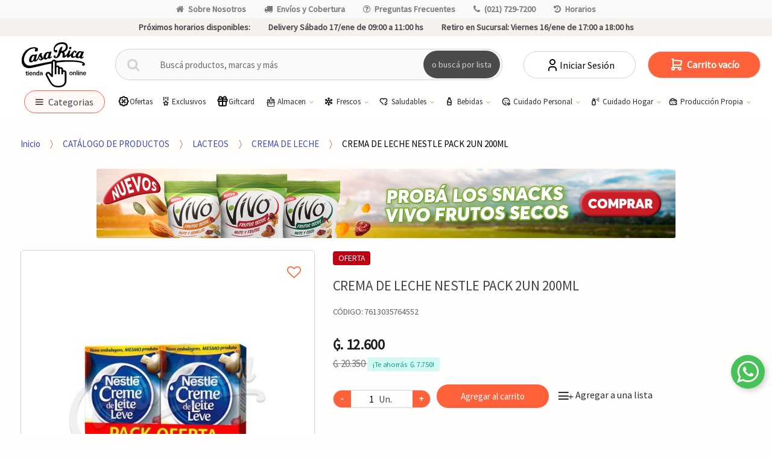

--- FILE ---
content_type: text/html; charset=utf-8
request_url: https://www.casarica.com.py/crema-de-leche-nestle-pack-2un-200ml-p14769
body_size: 36956
content:
<!DOCTYPE html>
<html dir="ltr" lang="es-PY">
<head>
    <meta charset="UTF-8">
    <meta name="viewport" content="width=device-width, initial-scale=1, maximum-scale=1.0, user-scalable=no">
    <title>CREMA DE LECHE NESTLE PACK 2UN 200ML</title>
    <base href="https://www.casarica.com.py/">
                        <meta name="description" content="" />
                    <meta name="google-site-verification" content="9BAPfsXLOWU78qtObi4O7q4W364jTdc2SrmIQAwL1vk" />
                    <meta name="facebook-domain-verification" content="bzd59w5wejk6vdz7h7cyqdodjq2y8v" />
                    <meta name="title" content="CREMA DE LECHE NESTLE PACK 2UN 200ML" />
                    <meta name="og:title" content="CREMA DE LECHE NESTLE PACK 2UN 200ML" />
                    <meta name="og:description" content="" />
                    <meta name="og:image" content="https://casarica.cdn1.dattamax.com/userfiles/images/productos/600/7613035764552.jpg" />
                    <meta name="og:url" content="https://www.casarica.com.py/" />
                    <meta name="og:type" content="product" />
                    <meta name="og:site_name" content="Casa Rica | Supermercados: #1 Compras ONLINE Paraguay" />
                <meta name="author" content="mascreativo.com"/>

    <link rel="shortcut icon" href="img/favicon.png">

    <link rel="preconnect" href="https://fonts.googleapis.com">
    <link rel="preconnect" href="https://fonts.gstatic.com" crossorigin>
        <link rel="preconnect" href="https://casarica.cdn1.dattamax.com/">
    
    <!-- FONTS -->
    <link href='https://fonts.googleapis.com/css?family=Source Sans Pro' rel="stylesheet" type="text/css" media="all">

    <!-- inject:css -->
    <link rel="stylesheet" href="public/css/bundle.css?v=1739561603827" type="text/css" media="all"/>
    <!-- endinject -->

        <link href="assets/css/font-techmarket.css" rel="preload" as="style" onload="this.onload=null;this.rel='stylesheet'" />
    <noscript><link href="assets/css/font-techmarket-ext.css" rel="stylesheet" type="text/css" /></noscript>
    <link href="assets/css/techmarket-font-awesome.css" rel="preload" as="style" onload="this.onload=null;this.rel='stylesheet'" />
    <noscript><link href="assets/css/techmarket-font-awesome.css" rel="stylesheet" type="text/css" /></noscript>

    <link rel="stylesheet" href="assets/css/personalizacion.css?r=2" type="text/css" media="all"/>

           
    <!-- Google tag (gtag.js) --> <script async src="https://www.googletagmanager.com/gtag/js?id=G-BCMCWNTE40"></script> <script> window.dataLayer = window.dataLayer || []; function gtag(){dataLayer.push(arguments);} gtag('js', new Date()); gtag('config', ''); </script>
    <!-- Google Tag Manager -->
    <script>(function(w,d,s,l,i){w[l]=w[l]||[];w[l].push({'gtm.start':
                new Date().getTime(),event:'gtm.js'});var f=d.getElementsByTagName(s)[0],
            j=d.createElement(s),dl=l!='dataLayer'?'&l='+l:'';j.async=true;j.src=
            'https://www.googletagmanager.com/gtm.js?id='+i+dl;f.parentNode.insertBefore(j,f);
        })(window,document,'script','dataLayer','GTM-NCT4SNR');</script>
   
    <!-- End Google Tag Manager -->
    <!-- Google Tag Manager (noscript) -->
      
</head>

<body class="ecommercepro-active single-product full-width normal">
<div id="page" class="hfeed site">

    <div class="top-bar top-bar-v2">
    <div class="col-full">
        <ul id="menu-top-bar-left" class="nav justify-content-center">
                            <li class="menu-item animate-dropdown">
                    <a title="Sobre Nosotros" href="javascript:window.open(&#039;https://institucional.casarica.com.py/&#039;, &#039;_blank&#039;);"><i class="fa fa-home"></i>Sobre Nosotros</a>
                </li>
                            <li class="menu-item animate-dropdown">
                    <a title="Envíos y Cobertura" href="mapa-de-cobertura"><i class="fa fa-truck"></i>Envíos y Cobertura</a>
                </li>
                            <li class="menu-item animate-dropdown">
                    <a title="Preguntas Frecuentes" href="preguntas-frecuentes"><i class="fa fa-question-circle-o"></i>Preguntas Frecuentes</a>
                </li>
                            <li class="menu-item animate-dropdown">
                    <a title="(021) 729-7200" href="tel:0217297200"><i class="fa fa-phone"></i>(021) 729-7200</a>
                </li>
                            <li class="menu-item animate-dropdown">
                    <a title="Horarios" href="horarios"><i class="fa fa-history"></i>Horarios</a>
                </li>
                    </ul>
    </div>
    
</div>
    <div class="top-bar top-bar-v2 top-bar-footer" style="position: sticky; bottom: 0; z-index: 10;">
            <div class="col-full">
            <ul class="nav justify-content-center">
                    <li class="menu-item prximos-horarios-disponibles">
                     <b style="font-weight: 600;"> Próximos horarios disponibles:</b>
                    </li>
                                    <li class="menu-item">
                        <span class="retiro-en-sucursal"> </span>  Delivery Sábado 17/ene de 09:00 a 11:00 hs</strong>
                    </li>
                                                    <li class="menu-item">
                          <span class="retiro-en-sucursal">  <b style="font-weight: 600;"> Retiro en Sucursal:</b></span> Viernes 16/ene de 17:00 a 18:00 hs</strong>
                    </li>
                            </ul>
            <!-- .nav -->
        </div>
        <!-- .col-full -->
    </div>
<!-- .top-bar-v2 -->
    <link href="assets/css/tagify.css" rel="stylesheet">
<style>
	#search-keywords-btn {
		white-space: normal;
		word-wrap: break-word;
		padding: 3px;
		width: 100%;
	}
	.tagify {
		width: 100% !important;
		height: 286px !important;
		min-height: 200px !important;
	}
	.delete_keywords {
		display: flex;
		align-items: center;
	}
	.delete_keywords span {
		font-size: 25px;
		line-height: 20px;
		padding-left: 5px;
	}
	#search-keywords-modal .modal-footer {
		justify-content: right;
	}
	#search-keywords-modal .modal-footer button.delete_keywords:hover {
		color: black !important;
	}
	.tagify {
		font-size: 18px;
		background-image: repeating-linear-gradient(to bottom, #fff, #fff 15%, #0d0c0c 16%);
		border: none;
	}
	.tagify__tag {
		font-size: 20px;
	}
	button.accordion {
		width: 100%;
		background-color: white;
		border: none;
		outline: none;
		text-align: left;
		padding: 15px 20px;
		font-size: 18px;
		color: #333;
		cursor: pointer;
		transition: background-color 0.2s linear;
	}

	a.accordion:after {
		font-family: FontAwesome;
		content: "\f067";
		font-family: "fontawesome";
		font-size: 18px;
		float: right;
	}

	a.accordion.is-open:after {
		content: "\f068";
	}

	button.accordion:hover,
	button.accordion.is-open {
		background-color: #ddd;
	}

	.accordion-content {
		background-color: white;
		border-left: 1px solid whitesmoke;
		border-right: 1px solid whitesmoke;
		padding: 0 20px;
		max-height: 0;
		overflow: hidden;
		transition: max-height 0.2s ease-in-out;
		margin-bottom: 10px;
	}
</style>
<header id="masthead" class="site-header header-v9" style="background-image: none; ">
	<div class="col-full desktop-only">
		<div class="techmarket-sticky-wrap">
		    <div class="top-bar top-bar-v2 top-bar-footer top-bar-fo" style="position: sticky; bottom: 0; z-index: 10;">
									<div class="col-full">
						<ul class="nav justify-content-center">
								<li class="menu-item prximos-horarios-disponibles">
									<b style="font-weight: 600;">Próximos horarios disponibles:</b>
								</li>
															<li class="menu-item">
									<span class="retiro-en-sucursal"> </span>  Delivery Sábado 17/ene de 09:00 a 11:00 hs</strong>
								</li>
																						<li class="menu-item">
									<span class="retiro-en-sucursal"> <b style="font-weight: 600;"> Retiro en Sucursal:</b></span> Viernes 16/ene de 17:00 a 18:00 hs</strong>
								</li>
													</ul>
						<!-- .nav -->
					</div>
					<!-- .col-full -->
							</div>
			<div class="row">

				<div class="site-branding">
					<a href="./" class="custom-logo-link" rel="home">
						<img  src="img/logo-web-dark2.svg" alt="Casa Rica | Supermercados: #1 Compras ONLINE Paraguay" class="img-responsive logo-dark">
					</a>
					<!-- /.custom-logo-link -->
				</div>
				<!-- /.site-branding -->
				<!-- ============================================================= End Header Logo ============================================================= -->
				<form class="navbar-search" method="get" action="catalogo">
					<label class="sr-only screen-reader-text" for="search">Buscar por:</label>
					<div class="input-group">
						<div class="input-group-btn">
							<button type="submit" class="btn btn-primary">
								<i class="fa fa-search"></i>
								<span class="search-btn">o buscá por lista</span>
							</button>
						</div>
						<input type="text" id="search" class="form-control search-field product-search-field" dir="ltr" value="" name="q" placeholder="Buscá productos, marcas y más"/>
												<div class="buscadorkey" style="padding:0;" id="search-keywords-col">
							<!-- Buscador palabras claves -->
							<button type="button" data-toggle="modal" data-target="#search-keywords-modal" id="search-keywords-btn" class="btn btn-primary">
								<strong class="searchlist">o buscá por lista
								</strong>
							</i>
						</button>
						<!-- Buscador palabras claves -->
					</div>
					<!-- .input-group-btn -->
				</div>
				<!-- .input-group -->
			</form>
			<!-- .primary-navigation -->
			<ul class="header-compare nav navbar-nav">
									<li class="my-account">
						<a href="ingresar" class="has-icon">
							<svg xmlns="http://www.w3.org/2000/svg" width="24" height="24" viewBox="0 0 24 24" fill="none" stroke="currentColor" stroke-width="2" stroke-linecap="round" stroke-linejoin="round">
  <path d="M8 7a4 4 0 1 0 8 0a4 4 0 0 0 -8 0" />
  <path d="M6 21v-2a4 4 0 0 1 4 -4h4a4 4 0 0 1 4 4v2" />
</svg>							Iniciar Sesión
						</a>
					</li>
							</ul>
			<ul id="site-header-cart" class="site-header-cart menu">
				<li class="animate-dropdown dropdown ">
					<a class="cart-contents cant-mont_total-carrito" href="carrito" data-toggle="dropdown" title="Ver su carrito de compras"></a>
					<ul class="dropdown-menu dropdown-menu-mini-cart">
						<li>
							<div class="widget ecommercepro widget_shopping_cart"></div>
							<!-- .widget_shopping_cart -->
						</li>
					</ul>
					<!-- .dropdown-menu-mini-cart -->
				</li>
			</ul>
			<!-- .site-header-cart -->
		</div>
		<div class="stretch-full-width menu-principal-wrap">
			<div class="col-full">
				<div class="row menucat">
					<nav id="handheld-navigation" class="handheld-navigation navegationmenu" aria-label="Handheld Navigation">
						<button class="btn navbar-toggler" type="button" >
							<i class="tm tm-departments-thin thincategoria"></i>
							<span class="categoriamenu">Categorias</span>
						</button>
						<div class="handheld-navigation-menu" id="handheld-navigation-menua">
							<span class="tmhm-close">Categorias</span>
							<div class="menu-content">
								<ul class="menu-items" id="menu-items">
																														<li class="item">
												<a title="EXCLUSIVOS CASA RICA" href="productos-exclusivos">EXCLUSIVOS CASA RICA</a>
											</li>
																					<li class="item">
												<a title="SABORES DE ASIA " href="sabores-de-asia">SABORES DE ASIA </a>
											</li>
																					<li class="item">
												<a title="PRODUCTOS ECO" href="/productos-eco">PRODUCTOS ECO</a>
											</li>
																																																	<li class="item itemmenu">
												<div class="submenu-item" >
													<a title="ROTISERÍA" data-toggle="dropdown" aria-haspopup="true" id="idmenu">ROTISERÍA 
													</a>
													<i class="fa-solid fa-chevron-right"></i>
												</div>
												<ul class="menu-items submenu" id="submenu">
													<div class="menu-title"  >
														<i class="fa-solid fa-chevron-left"></i>
														MENU PRINCIPAL
													</div>
																											<li class="item">
															<a title="CARNES Y PLATOS DE FONDO" href="catalogo/carnes-y-platos-de-fondo-c332">CARNES Y PLATOS DE FONDO</a>
														</li>
																											<li class="item">
															<a title="EMPANADAS " href="catalogo/empanadas-c325">EMPANADAS </a>
														</li>
																											<li class="item">
															<a title="ENTRADAS Y ENSALADAS" href="catalogo/entradas-y-ensaladas-c326">ENTRADAS Y ENSALADAS</a>
														</li>
																											<li class="item">
															<a title="PASTAS" href="catalogo/pastas-c331">PASTAS</a>
														</li>
																											<li class="item">
															<a title="PIZZAS" href="catalogo/pizzas-c328">PIZZAS</a>
														</li>
																											<li class="item">
															<a title="SALSAS" href="catalogo/salsas-c329">SALSAS</a>
														</li>
																											<li class="item">
															<a title="SANDWICHES" href="catalogo/sandwiches-c330">SANDWICHES</a>
														</li>
																											<li class="item">
															<a title="TARTAS" href="catalogo/tartas-c327">TARTAS</a>
														</li>
																										<li class="item">
														<a title="ROTISERÍA" href="catalogo/rotiseria-c323" style="font-weight:bold!important;">Ver Todos<br>
														<span class="nav-subtext">Descubre todos los productos en: ROTISERÍA</span>
														</a>
													</li>
												</ul>
											</li>
																																								<li class="item itemmenu">
												<div class="submenu-item" >
													<a title="BEBES" data-toggle="dropdown" aria-haspopup="true" id="idmenu">BEBES 
													</a>
													<i class="fa-solid fa-chevron-right"></i>
												</div>
												<ul class="menu-items submenu" id="submenu">
													<div class="menu-title"  >
														<i class="fa-solid fa-chevron-left"></i>
														MENU PRINCIPAL
													</div>
																											<li class="item">
															<a title="ALIMENTOS PARA BEBÉ" href="catalogo/alimentos-para-bebe-c289">ALIMENTOS PARA BEBÉ</a>
														</li>
																											<li class="item">
															<a title="ARTICULOS PARA BEBÉ" href="catalogo/articulos-para-bebe-c290">ARTICULOS PARA BEBÉ</a>
														</li>
																											<li class="item">
															<a title="PAÑALES" href="catalogo/panales-c291">PAÑALES</a>
														</li>
																										<li class="item">
														<a title="BEBES" href="catalogo/bebes-c288" style="font-weight:bold!important;">Ver Todos<br>
														<span class="nav-subtext">Descubre todos los productos en: BEBES</span>
														</a>
													</li>
												</ul>
											</li>
																																								<li class="item itemmenu">
												<div class="submenu-item" >
													<a title="MASCOTAS" data-toggle="dropdown" aria-haspopup="true" id="idmenu">MASCOTAS 
													</a>
													<i class="fa-solid fa-chevron-right"></i>
												</div>
												<ul class="menu-items submenu" id="submenu">
													<div class="menu-title"  >
														<i class="fa-solid fa-chevron-left"></i>
														MENU PRINCIPAL
													</div>
																											<li class="item">
															<a title="ALIMENTOS PARA MASCOTAS" href="catalogo/alimentos-para-mascotas-c338">ALIMENTOS PARA MASCOTAS</a>
														</li>
																											<li class="item">
															<a title="HIGIENE PARA MASCOTAS" href="catalogo/higiene-para-mascotas-c336">HIGIENE PARA MASCOTAS</a>
														</li>
																										<li class="item">
														<a title="MASCOTAS" href="catalogo/mascotas-c314" style="font-weight:bold!important;">Ver Todos<br>
														<span class="nav-subtext">Descubre todos los productos en: MASCOTAS</span>
														</a>
													</li>
												</ul>
											</li>
																																								<li class="item itemmenu">
												<div class="submenu-item" >
													<a title="HELADOS" data-toggle="dropdown" aria-haspopup="true" id="idmenu">HELADOS 
													</a>
													<i class="fa-solid fa-chevron-right"></i>
												</div>
												<ul class="menu-items submenu" id="submenu">
													<div class="menu-title"  >
														<i class="fa-solid fa-chevron-left"></i>
														MENU PRINCIPAL
													</div>
																											<li class="item">
															<a title="ENVASADOS" href="catalogo/envasados-c340">ENVASADOS</a>
														</li>
																											<li class="item">
															<a title="A GRANEL" href="catalogo/a-granel-c341">A GRANEL</a>
														</li>
																										<li class="item">
														<a title="HELADOS" href="catalogo/helados-c339" style="font-weight:bold!important;">Ver Todos<br>
														<span class="nav-subtext">Descubre todos los productos en: HELADOS</span>
														</a>
													</li>
												</ul>
											</li>
																																								<li class="item">
												<a title="BAZAR" href="catalogo/bazar-c342">BAZAR</a>
											</li>
																																								<li class="item itemmenu">
												<div class="submenu-item" >
													<a title="ALMACEN" data-toggle="dropdown" aria-haspopup="true" id="idmenu">ALMACEN 
													</a>
													<i class="fa-solid fa-chevron-right"></i>
												</div>
												<ul class="menu-items submenu" id="submenu">
													<div class="menu-title"  >
														<i class="fa-solid fa-chevron-left"></i>
														MENU PRINCIPAL
													</div>
																											<li class="item">
															<a title="ACEITE DE GIRASOL" href="catalogo/aceite-de-girasol-c2">ACEITE DE GIRASOL</a>
														</li>
																											<li class="item">
															<a title="ACEITE DE OLIVA" href="catalogo/aceite-de-oliva-c3">ACEITE DE OLIVA</a>
														</li>
																											<li class="item">
															<a title="ACEITE DE SOJA" href="catalogo/aceite-de-soja-c4">ACEITE DE SOJA</a>
														</li>
																											<li class="item">
															<a title="ACEITE MEZCLA" href="catalogo/aceite-mezcla-c5">ACEITE MEZCLA</a>
														</li>
																											<li class="item">
															<a title="ALIMENTOS P/ PREPARAR" href="catalogo/alimentos-p-preparar-c6">ALIMENTOS P/ PREPARAR</a>
														</li>
																											<li class="item">
															<a title="ARROZ" href="catalogo/arroz-c7">ARROZ</a>
														</li>
																											<li class="item">
															<a title="AZUCAR" href="catalogo/azucar-c8">AZUCAR</a>
														</li>
																											<li class="item">
															<a title="DEMAS ACEITES" href="catalogo/demas-aceites-c10">DEMAS ACEITES</a>
														</li>
																											<li class="item">
															<a title="ESENCIA Y COLORANTE" href="catalogo/esencia-y-colorante-c11">ESENCIA Y COLORANTE</a>
														</li>
																											<li class="item">
															<a title="FIDEO SECOS" href="catalogo/fideo-secos-c12">FIDEO SECOS</a>
														</li>
																											<li class="item">
															<a title="GALLETITA SALADA" href="catalogo/galletita-salada-c13">GALLETITA SALADA</a>
														</li>
																											<li class="item">
															<a title="HARINA/POLVOS" href="catalogo/harina-polvos-c14">HARINA/POLVOS</a>
														</li>
																											<li class="item">
															<a title="HUEVOS" href="catalogo/huevos-c15">HUEVOS</a>
														</li>
																											<li class="item">
															<a title="LEGUMB.GRANO/SEMILLA" href="catalogo/legumbgrano-semilla-c16">LEGUMB.GRANO/SEMILLA</a>
														</li>
																											<li class="item">
															<a title="MIEL" href="catalogo/miel-c17">MIEL</a>
														</li>
																											<li class="item">
															<a title="POSTRES P/ PREPARAR" href="catalogo/postres-p-preparar-c18">POSTRES P/ PREPARAR</a>
														</li>
																											<li class="item">
															<a title="REPOSTERIA" href="catalogo/reposteria-c19">REPOSTERIA</a>
														</li>
																										<li class="item">
														<a title="ALMACEN" href="catalogo/almacen-c1" style="font-weight:bold!important;">Ver Todos<br>
														<span class="nav-subtext">Descubre todos los productos en: ALMACEN</span>
														</a>
													</li>
												</ul>
											</li>
																																								<li class="item itemmenu">
												<div class="submenu-item" >
													<a title="BEBIDAS CON ALCOHOL" data-toggle="dropdown" aria-haspopup="true" id="idmenu">BEBIDAS CON ALCOHOL 
													</a>
													<i class="fa-solid fa-chevron-right"></i>
												</div>
												<ul class="menu-items submenu" id="submenu">
													<div class="menu-title"  >
														<i class="fa-solid fa-chevron-left"></i>
														MENU PRINCIPAL
													</div>
																											<li class="item">
															<a title="AGUA ARDIENTE" href="catalogo/agua-ardiente-c21">AGUA ARDIENTE</a>
														</li>
																											<li class="item">
															<a title="BRANDY" href="catalogo/brandy-c22">BRANDY</a>
														</li>
																											<li class="item">
															<a title="CERVEZA" href="catalogo/cerveza-c23">CERVEZA</a>
														</li>
																											<li class="item">
															<a title="CHAMPAGNE" href="catalogo/champagne-c24">CHAMPAGNE</a>
														</li>
																											<li class="item">
															<a title="COGNAC" href="catalogo/cognac-c25">COGNAC</a>
														</li>
																											<li class="item">
															<a title="COOLER/COCTEL" href="catalogo/cooler-coctel-c26">COOLER/COCTEL</a>
														</li>
																											<li class="item">
															<a title="FERNET" href="catalogo/fernet-c27">FERNET</a>
														</li>
																											<li class="item">
															<a title="GIN" href="catalogo/gin-c28">GIN</a>
														</li>
																											<li class="item">
															<a title="LICORES" href="catalogo/licores-c29">LICORES</a>
														</li>
																											<li class="item">
															<a title="RON" href="catalogo/ron-c30">RON</a>
														</li>
																											<li class="item">
															<a title="SIDRAS" href="catalogo/sidras-c31">SIDRAS</a>
														</li>
																											<li class="item">
															<a title="TEQUILA/PISCO" href="catalogo/tequila-pisco-c32">TEQUILA/PISCO</a>
														</li>
																											<li class="item">
															<a title="VERMOUTH" href="catalogo/vermouth-c33">VERMOUTH</a>
														</li>
																											<li class="item">
															<a title="VINOS ALEMANES" href="catalogo/vinos-alemanes-c34">VINOS ALEMANES</a>
														</li>
																											<li class="item">
															<a title="VINOS ARGENTINOS" href="catalogo/vinos-argentinos-c35">VINOS ARGENTINOS</a>
														</li>
																											<li class="item">
															<a title="VINOS CHILENOS" href="catalogo/vinos-chilenos-c36">VINOS CHILENOS</a>
														</li>
																											<li class="item">
															<a title="VINOS ESPAÑOLES" href="catalogo/vinos-espanoles-c37">VINOS ESPAÑOLES</a>
														</li>
																											<li class="item">
															<a title="VINOS FRANCESES" href="catalogo/vinos-franceses-c38">VINOS FRANCESES</a>
														</li>
																											<li class="item">
															<a title="VINOS ITALIANOS" href="catalogo/vinos-italianos-c39">VINOS ITALIANOS</a>
														</li>
																											<li class="item">
															<a title="VINOS OTRA PROCEDENCIA" href="catalogo/vinos-otra-procedencia-c40">VINOS OTRA PROCEDENCIA</a>
														</li>
																											<li class="item">
															<a title="VINOS PORTUGUESES" href="catalogo/vinos-portugueses-c41">VINOS PORTUGUESES</a>
														</li>
																											<li class="item">
															<a title="VINOS TETRA" href="catalogo/vinos-tetra-c42">VINOS TETRA</a>
														</li>
																											<li class="item">
															<a title="VINOS URUGUAYOS" href="catalogo/vinos-uruguayos-c43">VINOS URUGUAYOS</a>
														</li>
																											<li class="item">
															<a title="VODKA" href="catalogo/vodka-c44">VODKA</a>
														</li>
																											<li class="item">
															<a title="WHISKY" href="catalogo/whisky-c45">WHISKY</a>
														</li>
																										<li class="item">
														<a title="BEBIDAS CON ALCOHOL" href="catalogo/bebidas-con-alcohol-c20" style="font-weight:bold!important;">Ver Todos<br>
														<span class="nav-subtext">Descubre todos los productos en: BEBIDAS CON ALCOHOL</span>
														</a>
													</li>
												</ul>
											</li>
																																								<li class="item itemmenu">
												<div class="submenu-item" >
													<a title="BEBIDAS SIN ALCOHOL" data-toggle="dropdown" aria-haspopup="true" id="idmenu">BEBIDAS SIN ALCOHOL 
													</a>
													<i class="fa-solid fa-chevron-right"></i>
												</div>
												<ul class="menu-items submenu" id="submenu">
													<div class="menu-title"  >
														<i class="fa-solid fa-chevron-left"></i>
														MENU PRINCIPAL
													</div>
																											<li class="item">
															<a title="AGUA SABORIZADA" href="catalogo/agua-saborizada-c47">AGUA SABORIZADA</a>
														</li>
																											<li class="item">
															<a title="AGUAS MINERALES" href="catalogo/aguas-minerales-c48">AGUAS MINERALES</a>
														</li>
																											<li class="item">
															<a title="BEBIDAS ENERGIZANTES" href="catalogo/bebidas-energizantes-c49">BEBIDAS ENERGIZANTES</a>
														</li>
																											<li class="item">
															<a title="GASEOSAS" href="catalogo/gaseosas-c50">GASEOSAS</a>
														</li>
																											<li class="item">
															<a title="JUGOS" href="catalogo/jugos-c51">JUGOS</a>
														</li>
																											<li class="item">
															<a title="LECHE DE COCO" href="catalogo/leche-de-coco-c52">LECHE DE COCO</a>
														</li>
																											<li class="item">
															<a title="OTRAS BEBIDAS SIN ALC" href="catalogo/otras-bebidas-sin-alc-c53">OTRAS BEBIDAS SIN ALC</a>
														</li>
																											<li class="item">
															<a title="REFRESCOS EN POLVO" href="catalogo/refrescos-en-polvo-c54">REFRESCOS EN POLVO</a>
														</li>
																											<li class="item">
															<a title="TE LIQUIDO" href="catalogo/te-liquido-c55">TE LIQUIDO</a>
														</li>
																										<li class="item">
														<a title="BEBIDAS SIN ALCOHOL" href="catalogo/bebidas-sin-alcohol-c46" style="font-weight:bold!important;">Ver Todos<br>
														<span class="nav-subtext">Descubre todos los productos en: BEBIDAS SIN ALCOHOL</span>
														</a>
													</li>
												</ul>
											</li>
																																								<li class="item itemmenu">
												<div class="submenu-item" >
													<a title="CARNICERIA" data-toggle="dropdown" aria-haspopup="true" id="idmenu">CARNICERIA 
													</a>
													<i class="fa-solid fa-chevron-right"></i>
												</div>
												<ul class="menu-items submenu" id="submenu">
													<div class="menu-title"  >
														<i class="fa-solid fa-chevron-left"></i>
														MENU PRINCIPAL
													</div>
																											<li class="item">
															<a title="CARNES CRUDAS AL VACIO" href="catalogo/carnes-crudas-al-vacio-c57">CARNES CRUDAS AL VACIO</a>
														</li>
																											<li class="item">
															<a title="CERDO" href="catalogo/cerdo-c58">CERDO</a>
														</li>
																											<li class="item">
															<a title="MENUDENCIA POLLO" href="catalogo/menudencia-pollo-c59">MENUDENCIA POLLO</a>
														</li>
																											<li class="item">
															<a title="MENUDENCIA VACUNA" href="catalogo/menudencia-vacuna-c60">MENUDENCIA VACUNA</a>
														</li>
																											<li class="item">
															<a title="OTRAS CARNES" href="catalogo/otras-carnes-c61">OTRAS CARNES</a>
														</li>
																											<li class="item">
															<a title="PESCADO" href="catalogo/pescado-c62">PESCADO</a>
														</li>
																											<li class="item">
															<a title="POLLOS" href="catalogo/pollos-c63">POLLOS</a>
														</li>
																											<li class="item">
															<a title="VACUNO" href="catalogo/vacuno-c64">VACUNO</a>
														</li>
																										<li class="item">
														<a title="CARNICERIA" href="catalogo/carniceria-c56" style="font-weight:bold!important;">Ver Todos<br>
														<span class="nav-subtext">Descubre todos los productos en: CARNICERIA</span>
														</a>
													</li>
												</ul>
											</li>
																																								<li class="item itemmenu">
												<div class="submenu-item" >
													<a title="CHOCOLATES Y GOLOSINAS" data-toggle="dropdown" aria-haspopup="true" id="idmenu">CHOCOLATES Y GOLOSINAS 
													</a>
													<i class="fa-solid fa-chevron-right"></i>
												</div>
												<ul class="menu-items submenu" id="submenu">
													<div class="menu-title"  >
														<i class="fa-solid fa-chevron-left"></i>
														MENU PRINCIPAL
													</div>
																											<li class="item">
															<a title="ALFAJORES" href="catalogo/alfajores-c66">ALFAJORES</a>
														</li>
																											<li class="item">
															<a title="BUDINES" href="catalogo/budines-c67">BUDINES</a>
														</li>
																											<li class="item">
															<a title="CARAMELOS" href="catalogo/caramelos-c68">CARAMELOS</a>
														</li>
																											<li class="item">
															<a title="CHICLES" href="catalogo/chicles-c69">CHICLES</a>
														</li>
																											<li class="item">
															<a title="CHOCOLATES" href="catalogo/chocolates-c70">CHOCOLATES</a>
														</li>
																											<li class="item">
															<a title="CHUPETINES" href="catalogo/chupetines-c71">CHUPETINES</a>
														</li>
																											<li class="item">
															<a title="CONFITES" href="catalogo/confites-c72">CONFITES</a>
														</li>
																											<li class="item">
															<a title="CUCURUCHOS" href="catalogo/cucuruchos-c73">CUCURUCHOS</a>
														</li>
																											<li class="item">
															<a title="GALLETITAS DULCES" href="catalogo/galletitas-dulces-c74">GALLETITAS DULCES</a>
														</li>
																											<li class="item">
															<a title="GOMITAS DULCES" href="catalogo/gomitas-dulces-c75">GOMITAS DULCES</a>
														</li>
																											<li class="item">
															<a title="SALSA P/ HELADO" href="catalogo/salsa-p-helado-c77">SALSA P/ HELADO</a>
														</li>
																											<li class="item">
															<a title="TURRON" href="catalogo/turron-c78">TURRON</a>
														</li>
																										<li class="item">
														<a title="CHOCOLATES Y GOLOSINAS" href="catalogo/chocolates-y-golosinas-c65" style="font-weight:bold!important;">Ver Todos<br>
														<span class="nav-subtext">Descubre todos los productos en: CHOCOLATES Y GOLOSINAS</span>
														</a>
													</li>
												</ul>
											</li>
																																								<li class="item itemmenu">
												<div class="submenu-item" >
													<a title="CONDIMENTOS-SALSAS" data-toggle="dropdown" aria-haspopup="true" id="idmenu">CONDIMENTOS-SALSAS 
													</a>
													<i class="fa-solid fa-chevron-right"></i>
												</div>
												<ul class="menu-items submenu" id="submenu">
													<div class="menu-title"  >
														<i class="fa-solid fa-chevron-left"></i>
														MENU PRINCIPAL
													</div>
																											<li class="item">
															<a title="CALDOS/SOPAS" href="catalogo/caldos-sopas-c80">CALDOS/SOPAS</a>
														</li>
																											<li class="item">
															<a title="CONDIMENTOS/ADERESOS" href="catalogo/condimentos-aderesos-c81">CONDIMENTOS/ADERESOS</a>
														</li>
																											<li class="item">
															<a title="KETCHUP" href="catalogo/ketchup-c82">KETCHUP</a>
														</li>
																											<li class="item">
															<a title="MAYONESA" href="catalogo/mayonesa-c83">MAYONESA</a>
														</li>
																											<li class="item">
															<a title="MOSTAZA" href="catalogo/mostaza-c84">MOSTAZA</a>
														</li>
																											<li class="item">
															<a title="SAL" href="catalogo/sal-c85">SAL</a>
														</li>
																											<li class="item">
															<a title="SALSA DE SOJA" href="catalogo/salsa-de-soja-c86">SALSA DE SOJA</a>
														</li>
																											<li class="item">
															<a title="SALSA GOLF" href="catalogo/salsa-golf-c87">SALSA GOLF</a>
														</li>
																											<li class="item">
															<a title="SALSAS PICANTES" href="catalogo/salsas-picantes-c88">SALSAS PICANTES</a>
														</li>
																											<li class="item">
															<a title="SALSAS VARIAS" href="catalogo/salsas-varias-c89">SALSAS VARIAS</a>
														</li>
																											<li class="item">
															<a title="TOMATADOS" href="catalogo/tomatados-c90">TOMATADOS</a>
														</li>
																											<li class="item">
															<a title="VINAGRES" href="catalogo/vinagres-c91">VINAGRES</a>
														</li>
																										<li class="item">
														<a title="CONDIMENTOS-SALSAS" href="catalogo/condimentos-salsas-c79" style="font-weight:bold!important;">Ver Todos<br>
														<span class="nav-subtext">Descubre todos los productos en: CONDIMENTOS-SALSAS</span>
														</a>
													</li>
												</ul>
											</li>
																																								<li class="item itemmenu">
												<div class="submenu-item" >
													<a title="CONFITERIA" data-toggle="dropdown" aria-haspopup="true" id="idmenu">CONFITERIA 
													</a>
													<i class="fa-solid fa-chevron-right"></i>
												</div>
												<ul class="menu-items submenu" id="submenu">
													<div class="menu-title"  >
														<i class="fa-solid fa-chevron-left"></i>
														MENU PRINCIPAL
													</div>
																											<li class="item">
															<a title="ALFAJOR-PASTAFROLA" href="catalogo/alfajor-pastafrola-c93">ALFAJOR-PASTAFROLA</a>
														</li>
																											<li class="item">
															<a title="BOLLOS-CHURROS" href="catalogo/bollos-churros-c95">BOLLOS-CHURROS</a>
														</li>
																											<li class="item">
															<a title="BUDINES PRODUCCION" href="catalogo/budines-produccion-c96">BUDINES PRODUCCION</a>
														</li>
																											<li class="item">
															<a title="CONFITERIA TERCEROS" href="catalogo/confiteria-terceros-c97">CONFITERIA TERCEROS</a>
														</li>
																											<li class="item">
															<a title="GALLETITAS" href="catalogo/galletitas-c99">GALLETITAS</a>
														</li>
																											<li class="item">
															<a title="MUFFINS" href="catalogo/muffins-c100">MUFFINS</a>
														</li>
																											<li class="item">
															<a title="POSTRES" href="catalogo/postres-c322">POSTRES</a>
														</li>
																										<li class="item">
														<a title="CONFITERIA" href="catalogo/confiteria-c92" style="font-weight:bold!important;">Ver Todos<br>
														<span class="nav-subtext">Descubre todos los productos en: CONFITERIA</span>
														</a>
													</li>
												</ul>
											</li>
																																								<li class="item itemmenu">
												<div class="submenu-item" >
													<a title="CONGELADOS" data-toggle="dropdown" aria-haspopup="true" id="idmenu">CONGELADOS 
													</a>
													<i class="fa-solid fa-chevron-right"></i>
												</div>
												<ul class="menu-items submenu" id="submenu">
													<div class="menu-title"  >
														<i class="fa-solid fa-chevron-left"></i>
														MENU PRINCIPAL
													</div>
																											<li class="item">
															<a title="APANADOS DE POLLO" href="catalogo/apanados-de-pollo-c104">APANADOS DE POLLO</a>
														</li>
																											<li class="item">
															<a title="COMIDAS CONGELADAS" href="catalogo/comidas-congeladas-c105">COMIDAS CONGELADAS</a>
														</li>
																											<li class="item">
															<a title="EMPANADAS Y TARTAS" href="catalogo/empanadas-y-tartas-c106">EMPANADAS Y TARTAS</a>
														</li>
																											<li class="item">
															<a title="FRUTOS DE MAR" href="catalogo/frutos-de-mar-c107">FRUTOS DE MAR</a>
														</li>
																											<li class="item">
															<a title="HAMBURGUESA" href="catalogo/hamburguesa-c108">HAMBURGUESA</a>
														</li>
																											<li class="item">
															<a title="PAPAS P/ FREIR" href="catalogo/papas-p-freir-c111">PAPAS P/ FREIR</a>
														</li>
																											<li class="item">
															<a title="PESCADO CONGELADOS" href="catalogo/pescado-congelados-c112">PESCADO CONGELADOS</a>
														</li>
																											<li class="item">
															<a title="PIZZAS CONGELADOS" href="catalogo/pizzas-congelados-c113">PIZZAS CONGELADOS</a>
														</li>
																											<li class="item">
															<a title="VACUNOS CONGELADOS" href="catalogo/vacunos-congelados-c114">VACUNOS CONGELADOS</a>
														</li>
																											<li class="item">
															<a title="VERDURAS/FRUTAS CONGELADOS" href="catalogo/verduras-frutas-congelados-c115">VERDURAS/FRUTAS CONGELADOS</a>
														</li>
																										<li class="item">
														<a title="CONGELADOS" href="catalogo/congelados-c103" style="font-weight:bold!important;">Ver Todos<br>
														<span class="nav-subtext">Descubre todos los productos en: CONGELADOS</span>
														</a>
													</li>
												</ul>
											</li>
																																								<li class="item itemmenu">
												<div class="submenu-item" >
													<a title="CONSERVADOS" data-toggle="dropdown" aria-haspopup="true" id="idmenu">CONSERVADOS 
													</a>
													<i class="fa-solid fa-chevron-right"></i>
												</div>
												<ul class="menu-items submenu" id="submenu">
													<div class="menu-title"  >
														<i class="fa-solid fa-chevron-left"></i>
														MENU PRINCIPAL
													</div>
																											<li class="item">
															<a title="ACEITUNAS" href="catalogo/aceitunas-c117">ACEITUNAS</a>
														</li>
																											<li class="item">
															<a title="CARNE EN CONSERVA" href="catalogo/carne-en-conserva-c118">CARNE EN CONSERVA</a>
														</li>
																											<li class="item">
															<a title="FRUTAS EN ALMIBAR" href="catalogo/frutas-en-almibar-c119">FRUTAS EN ALMIBAR</a>
														</li>
																											<li class="item">
															<a title="PALMITOS" href="catalogo/palmitos-c120">PALMITOS</a>
														</li>
																											<li class="item">
															<a title="PESCADO/MARISCO EN CONSERVA" href="catalogo/pescado-marisco-en-conserva-c121">PESCADO/MARISCO EN CONSERVA</a>
														</li>
																											<li class="item">
															<a title="VEGETALES Y LEGUMBRES" href="catalogo/vegetales-y-legumbres-c122">VEGETALES Y LEGUMBRES</a>
														</li>
																										<li class="item">
														<a title="CONSERVADOS" href="catalogo/conservados-c116" style="font-weight:bold!important;">Ver Todos<br>
														<span class="nav-subtext">Descubre todos los productos en: CONSERVADOS</span>
														</a>
													</li>
												</ul>
											</li>
																																								<li class="item itemmenu">
												<div class="submenu-item" >
													<a title="CUIDADO DEL HOGAR" data-toggle="dropdown" aria-haspopup="true" id="idmenu">CUIDADO DEL HOGAR 
													</a>
													<i class="fa-solid fa-chevron-right"></i>
												</div>
												<ul class="menu-items submenu" id="submenu">
													<div class="menu-title"  >
														<i class="fa-solid fa-chevron-left"></i>
														MENU PRINCIPAL
													</div>
																											<li class="item">
															<a title="APRESTOS Y PERFUME P/TELAS" href="catalogo/aprestos-y-perfume-p-telas-c124">APRESTOS Y PERFUME P/TELAS</a>
														</li>
																											<li class="item">
															<a title="ARTICULOS DE LIMPIEZA" href="catalogo/articulos-de-limpieza-c125">ARTICULOS DE LIMPIEZA</a>
														</li>
																											<li class="item">
															<a title="ARTICULOS P/AUTOMOVILES" href="catalogo/articulos-p-automoviles-c126">ARTICULOS P/AUTOMOVILES</a>
														</li>
																											<li class="item">
															<a title="ARTICULOS P/EMBALAJE" href="catalogo/articulos-p-embalaje-c127">ARTICULOS P/EMBALAJE</a>
														</li>
																											<li class="item">
															<a title="BOLSAS DE RESIDUOS" href="catalogo/bolsas-de-residuos-c306">BOLSAS DE RESIDUOS</a>
														</li>
																											<li class="item">
															<a title="COMBUSTIBLE" href="catalogo/combustible-c313">COMBUSTIBLE</a>
														</li>
																											<li class="item">
															<a title="CUIDADO DE MUEBLE" href="catalogo/cuidado-de-mueble-c129">CUIDADO DE MUEBLE</a>
														</li>
																											<li class="item">
															<a title="CUIDADO DE PISCINA" href="catalogo/cuidado-de-piscina-c130">CUIDADO DE PISCINA</a>
														</li>
																											<li class="item">
															<a title="CUIDADOS DE CALZADO" href="catalogo/cuidados-de-calzado-c131">CUIDADOS DE CALZADO</a>
														</li>
																											<li class="item">
															<a title="CUIDADOS DE PISO" href="catalogo/cuidados-de-piso-c132">CUIDADOS DE PISO</a>
														</li>
																											<li class="item">
															<a title="DESODORANTES" href="catalogo/desodorantes-c309">DESODORANTES</a>
														</li>
																											<li class="item">
															<a title="ESPONJAS/ LANAS/ FRANELAS/ GUANTE" href="catalogo/esponjas-lanas-franelas-guante-c133">ESPONJAS/ LANAS/ FRANELAS/ GUANTE</a>
														</li>
																											<li class="item">
															<a title="INSECTICIDAS/ TRAMPA" href="catalogo/insecticidas-trampa-c134">INSECTICIDAS/ TRAMPA</a>
														</li>
																											<li class="item">
															<a title="JABON PARA ROPA" href="catalogo/jabon-para-ropa-c135">JABON PARA ROPA</a>
														</li>
																											<li class="item">
															<a title="LAVADO DE ROPA " href="catalogo/lavado-de-ropa-c311">LAVADO DE ROPA </a>
														</li>
																											<li class="item">
															<a title="LAVANDINAS Y QUITAMANCHAS" href="catalogo/lavandinas-y-quitamanchas-c136">LAVANDINAS Y QUITAMANCHAS</a>
														</li>
																											<li class="item">
															<a title="LAVAVAJILLAS/ DETERGENTES" href="catalogo/lavavajillas-detergentes-c137">LAVAVAJILLAS/ DETERGENTES</a>
														</li>
																											<li class="item">
															<a title="LIMPIADORES" href="catalogo/limpiadores-c138">LIMPIADORES</a>
														</li>
																											<li class="item">
															<a title="LUSTRAMUEBLES" href="catalogo/lustramuebles-c139">LUSTRAMUEBLES</a>
														</li>
																											<li class="item">
															<a title="PAPELES" href="catalogo/papeles-c310">PAPELES</a>
														</li>
																											<li class="item">
															<a title="PERFUMADORES DE AMBIENTE" href="catalogo/perfumadores-de-ambiente-c140">PERFUMADORES DE AMBIENTE</a>
														</li>
																											<li class="item">
															<a title="REPELENTES" href="catalogo/repelentes-c141">REPELENTES</a>
														</li>
																											<li class="item">
															<a title="SERVILLETA" href="catalogo/servilleta-c308">SERVILLETA</a>
														</li>
																											<li class="item">
															<a title="SUAVIZANTES" href="catalogo/suavizantes-c142">SUAVIZANTES</a>
														</li>
																											<li class="item">
															<a title="TOALLAS/ ROLLOS P/ COCINA" href="catalogo/toallas-rollos-p-cocina-c143">TOALLAS/ ROLLOS P/ COCINA</a>
														</li>
																										<li class="item">
														<a title="CUIDADO DEL HOGAR" href="catalogo/cuidado-del-hogar-c123" style="font-weight:bold!important;">Ver Todos<br>
														<span class="nav-subtext">Descubre todos los productos en: CUIDADO DEL HOGAR</span>
														</a>
													</li>
												</ul>
											</li>
																																								<li class="item itemmenu">
												<div class="submenu-item" >
													<a title="CUIDADO PERSONAL" data-toggle="dropdown" aria-haspopup="true" id="idmenu">CUIDADO PERSONAL 
													</a>
													<i class="fa-solid fa-chevron-right"></i>
												</div>
												<ul class="menu-items submenu" id="submenu">
													<div class="menu-title"  >
														<i class="fa-solid fa-chevron-left"></i>
														MENU PRINCIPAL
													</div>
																											<li class="item">
															<a title="ACCESORIOS CORPORALES" href="catalogo/accesorios-corporales-c145">ACCESORIOS CORPORALES</a>
														</li>
																											<li class="item">
															<a title="CREMAS" href="catalogo/cremas-c147">CREMAS</a>
														</li>
																											<li class="item">
															<a title="CUIDADO CAPILAR" href="catalogo/cuidado-capilar-c148">CUIDADO CAPILAR</a>
														</li>
																											<li class="item">
															<a title="CUIDADO FEMENINO" href="catalogo/cuidado-femenino-c149">CUIDADO FEMENINO</a>
														</li>
																											<li class="item">
															<a title="CUIDADO MASCULINO" href="catalogo/cuidado-masculino-c150">CUIDADO MASCULINO</a>
														</li>
																											<li class="item">
															<a title="DESODORANTES AXILARES" href="catalogo/desodorantes-axilares-c151">DESODORANTES AXILARES</a>
														</li>
																											<li class="item">
															<a title="FARMACIA" href="catalogo/farmacia-c152">FARMACIA</a>
														</li>
																											<li class="item">
															<a title="FIJADOR DE PELO" href="catalogo/fijador-de-pelo-c153">FIJADOR DE PELO</a>
														</li>
																											<li class="item">
															<a title="HIGIENE DENTAL" href="catalogo/higiene-dental-c154">HIGIENE DENTAL</a>
														</li>
																											<li class="item">
															<a title="JABON TOCADOR EN PAN" href="catalogo/jabon-tocador-en-pan-c155">JABON TOCADOR EN PAN</a>
														</li>
																											<li class="item">
															<a title="JABON TOCADOR LIQUIDO" href="catalogo/jabon-tocador-liquido-c156">JABON TOCADOR LIQUIDO</a>
														</li>
																											<li class="item">
															<a title="MAQUINA DE AFEITAR" href="catalogo/maquina-de-afeitar-c157">MAQUINA DE AFEITAR</a>
														</li>
																											<li class="item">
															<a title="PAÑALES" href="catalogo/panales-c158">PAÑALES</a>
														</li>
																											<li class="item">
															<a title="PRODUCTOS SOLARES" href="catalogo/productos-solares-c160">PRODUCTOS SOLARES</a>
														</li>
																											<li class="item">
															<a title="PROTECCION FEMENINA" href="catalogo/proteccion-femenina-c161">PROTECCION FEMENINA</a>
														</li>
																											<li class="item">
															<a title="SAL DE BAÑO" href="catalogo/sal-de-bano-c162">SAL DE BAÑO</a>
														</li>
																											<li class="item">
															<a title="TALCOS" href="catalogo/talcos-c163">TALCOS</a>
														</li>
																											<li class="item">
															<a title="TINTE P/PELO" href="catalogo/tinte-p-pelo-c164">TINTE P/PELO</a>
														</li>
																										<li class="item">
														<a title="CUIDADO PERSONAL" href="catalogo/cuidado-personal-c144" style="font-weight:bold!important;">Ver Todos<br>
														<span class="nav-subtext">Descubre todos los productos en: CUIDADO PERSONAL</span>
														</a>
													</li>
												</ul>
											</li>
																																								<li class="item itemmenu">
												<div class="submenu-item" >
													<a title="DESAYUNO" data-toggle="dropdown" aria-haspopup="true" id="idmenu">DESAYUNO 
													</a>
													<i class="fa-solid fa-chevron-right"></i>
												</div>
												<ul class="menu-items submenu" id="submenu">
													<div class="menu-title"  >
														<i class="fa-solid fa-chevron-left"></i>
														MENU PRINCIPAL
													</div>
																											<li class="item">
															<a title="ALIMENTOS SABORIZADOS" href="catalogo/alimentos-saborizados-c166">ALIMENTOS SABORIZADOS</a>
														</li>
																											<li class="item">
															<a title="CAFE" href="catalogo/cafe-c167">CAFE</a>
														</li>
																											<li class="item">
															<a title="CEREAL EN BARRA" href="catalogo/cereal-en-barra-c168">CEREAL EN BARRA</a>
														</li>
																											<li class="item">
															<a title="CEREALES" href="catalogo/cereales-c169">CEREALES</a>
														</li>
																											<li class="item">
															<a title="CHOCOLATE EN POLVO" href="catalogo/chocolate-en-polvo-c170">CHOCOLATE EN POLVO</a>
														</li>
																											<li class="item">
															<a title="DULCES" href="catalogo/dulces-c171">DULCES</a>
														</li>
																											<li class="item">
															<a title="HIERBAS MEDICINALES" href="catalogo/hierbas-medicinales-c172">HIERBAS MEDICINALES</a>
														</li>
																											<li class="item">
															<a title="LECHE EN POLVO" href="catalogo/leche-en-polvo-c173">LECHE EN POLVO</a>
														</li>
																											<li class="item">
															<a title="MERMELADAS" href="catalogo/mermeladas-c174">MERMELADAS</a>
														</li>
																											<li class="item">
															<a title="NUTRICION INFANTIL" href="catalogo/nutricion-infantil-c175">NUTRICION INFANTIL</a>
														</li>
																											<li class="item">
															<a title="TE" href="catalogo/te-c176">TE</a>
														</li>
																											<li class="item">
															<a title="YERBA" href="catalogo/yerba-c177">YERBA</a>
														</li>
																										<li class="item">
														<a title="DESAYUNO" href="catalogo/desayuno-c165" style="font-weight:bold!important;">Ver Todos<br>
														<span class="nav-subtext">Descubre todos los productos en: DESAYUNO</span>
														</a>
													</li>
												</ul>
											</li>
																																								<li class="item itemmenu">
												<div class="submenu-item" >
													<a title="SALUDABLES" data-toggle="dropdown" aria-haspopup="true" id="idmenu">SALUDABLES 
													</a>
													<i class="fa-solid fa-chevron-right"></i>
												</div>
												<ul class="menu-items submenu" id="submenu">
													<div class="menu-title"  >
														<i class="fa-solid fa-chevron-left"></i>
														MENU PRINCIPAL
													</div>
																											<li class="item">
															<a title="ALMACEN DIET" href="catalogo/almacen-diet-c179">ALMACEN DIET</a>
														</li>
																											<li class="item">
															<a title="APTOS PARA CELIACOS" href="catalogo/aptos-para-celiacos-c180">APTOS PARA CELIACOS</a>
														</li>
																											<li class="item">
															<a title="ARROZ DIET" href="catalogo/arroz-diet-c181">ARROZ DIET</a>
														</li>
																											<li class="item">
															<a title="CHOCOLATES/GOLOSINAS DIET" href="catalogo/chocolates-golosinas-diet-c183">CHOCOLATES/GOLOSINAS DIET</a>
														</li>
																											<li class="item">
															<a title="CONDIMENTOS Y SALSAS DIET" href="catalogo/condimentos-y-salsas-diet-c184">CONDIMENTOS Y SALSAS DIET</a>
														</li>
																											<li class="item">
															<a title="EDULCORANTE" href="catalogo/edulcorante-c185">EDULCORANTE</a>
														</li>
																											<li class="item">
															<a title="FIDEOS DIET" href="catalogo/fideos-diet-c186">FIDEOS DIET</a>
														</li>
																											<li class="item">
															<a title="GALLETITAS DIET" href="catalogo/galletitas-diet-c187">GALLETITAS DIET</a>
														</li>
																											<li class="item">
															<a title="JUGOS DIET" href="catalogo/jugos-diet-c188">JUGOS DIET</a>
														</li>
																											<li class="item">
															<a title="MATINALES DIET" href="catalogo/matinales-diet-c189">MATINALES DIET</a>
														</li>
																											<li class="item">
															<a title="MERMELADA Y DULCE DIET" href="catalogo/mermelada-y-dulce-diet-c190">MERMELADA Y DULCE DIET</a>
														</li>
																											<li class="item">
															<a title="POSTRES DIET" href="catalogo/postres-diet-c191">POSTRES DIET</a>
														</li>
																											<li class="item">
															<a title="SAL DIET" href="catalogo/sal-diet-c192">SAL DIET</a>
														</li>
																										<li class="item">
														<a title="SALUDABLES" href="catalogo/saludables-c178" style="font-weight:bold!important;">Ver Todos<br>
														<span class="nav-subtext">Descubre todos los productos en: SALUDABLES</span>
														</a>
													</li>
												</ul>
											</li>
																																								<li class="item itemmenu">
												<div class="submenu-item" >
													<a title="FIAMBRERIA" data-toggle="dropdown" aria-haspopup="true" id="idmenu">FIAMBRERIA 
													</a>
													<i class="fa-solid fa-chevron-right"></i>
												</div>
												<ul class="menu-items submenu" id="submenu">
													<div class="menu-title"  >
														<i class="fa-solid fa-chevron-left"></i>
														MENU PRINCIPAL
													</div>
																											<li class="item">
															<a title="BUTIFARRA" href="catalogo/butifarra-c194">BUTIFARRA</a>
														</li>
																											<li class="item">
															<a title="CHACINADOS AL VACIO" href="catalogo/chacinados-al-vacio-c195">CHACINADOS AL VACIO</a>
														</li>
																											<li class="item">
															<a title="CHORIZOS SURTIDOS" href="catalogo/chorizos-surtidos-c196">CHORIZOS SURTIDOS</a>
														</li>
																											<li class="item">
															<a title="COSTILLA AHUMADA" href="catalogo/costilla-ahumada-c197">COSTILLA AHUMADA</a>
														</li>
																											<li class="item">
															<a title="ENCURTIDOS EN GRANEL" href="catalogo/encurtidos-en-granel-c198">ENCURTIDOS EN GRANEL</a>
														</li>
																											<li class="item">
															<a title="FIAMBRES" href="catalogo/fiambres-c199">FIAMBRES</a>
														</li>
																											<li class="item">
															<a title="GRASA" href="catalogo/grasa-c200">GRASA</a>
														</li>
																											<li class="item">
															<a title="JAMONES" href="catalogo/jamones-c201">JAMONES</a>
														</li>
																											<li class="item">
															<a title="LOMO AHUMADO" href="catalogo/lomo-ahumado-c202">LOMO AHUMADO</a>
														</li>
																											<li class="item">
															<a title="MORCILLA" href="catalogo/morcilla-c203">MORCILLA</a>
														</li>
																											<li class="item">
															<a title="MORTADELA" href="catalogo/mortadela-c204">MORTADELA</a>
														</li>
																											<li class="item">
															<a title="PANCETAS" href="catalogo/pancetas-c205">PANCETAS</a>
														</li>
																											<li class="item">
															<a title="PANCHO" href="catalogo/pancho-c206">PANCHO</a>
														</li>
																											<li class="item">
															<a title="PATES" href="catalogo/pates-c207">PATES</a>
														</li>
																											<li class="item">
															<a title="SALAMES/SALAMITOS" href="catalogo/salames-salamitos-c208">SALAMES/SALAMITOS</a>
														</li>
																										<li class="item">
														<a title="FIAMBRERIA" href="catalogo/fiambreria-c193" style="font-weight:bold!important;">Ver Todos<br>
														<span class="nav-subtext">Descubre todos los productos en: FIAMBRERIA</span>
														</a>
													</li>
												</ul>
											</li>
																																								<li class="item itemmenu">
												<div class="submenu-item" >
													<a title="LACTEOS" data-toggle="dropdown" aria-haspopup="true" id="idmenu">LACTEOS 
													</a>
													<i class="fa-solid fa-chevron-right"></i>
												</div>
												<ul class="menu-items submenu" id="submenu">
													<div class="menu-title"  >
														<i class="fa-solid fa-chevron-left"></i>
														MENU PRINCIPAL
													</div>
																											<li class="item">
															<a title="BEBIDAS LACTEAS" href="catalogo/bebidas-lacteas-c210">BEBIDAS LACTEAS</a>
														</li>
																											<li class="item">
															<a title="CREMA DE LECHE" href="catalogo/crema-de-leche-c211">CREMA DE LECHE</a>
														</li>
																											<li class="item">
															<a title="LECHE ALTERNATIVA" href="catalogo/leche-alternativa-c212">LECHE ALTERNATIVA</a>
														</li>
																											<li class="item">
															<a title="LECHE CHOCOLATADA" href="catalogo/leche-chocolatada-c213">LECHE CHOCOLATADA</a>
														</li>
																											<li class="item">
															<a title="LECHE CONDENSADA/EVAPORADA" href="catalogo/leche-condensada-evaporada-c214">LECHE CONDENSADA/EVAPORADA</a>
														</li>
																											<li class="item">
															<a title="LECHE DE CABRA" href="catalogo/leche-de-cabra-c215">LECHE DE CABRA</a>
														</li>
																											<li class="item">
															<a title="LECHE DESCREMADA" href="catalogo/leche-descremada-c216">LECHE DESCREMADA</a>
														</li>
																											<li class="item">
															<a title="LECHE DESLACTOSADA" href="catalogo/leche-deslactosada-c217">LECHE DESLACTOSADA</a>
														</li>
																											<li class="item">
															<a title="LECHE ENTERA" href="catalogo/leche-entera-c218">LECHE ENTERA</a>
														</li>
																											<li class="item">
															<a title="MANTECAS" href="catalogo/mantecas-c219">MANTECAS</a>
														</li>
																											<li class="item">
															<a title="MARGARINA" href="catalogo/margarina-c220">MARGARINA</a>
														</li>
																											<li class="item">
															<a title="OTROS LACTEOS" href="catalogo/otros-lacteos-c221">OTROS LACTEOS</a>
														</li>
																											<li class="item">
															<a title="SOBREMESAS/POSTRES" href="catalogo/sobremesas-postres-c222">SOBREMESAS/POSTRES</a>
														</li>
																											<li class="item">
															<a title="YOGURT DIETETICO" href="catalogo/yogurt-dietetico-c223">YOGURT DIETETICO</a>
														</li>
																											<li class="item">
															<a title="YOGURT ENTERO" href="catalogo/yogurt-entero-c224">YOGURT ENTERO</a>
														</li>
																										<li class="item">
														<a title="LACTEOS" href="catalogo/lacteos-c209" style="font-weight:bold!important;">Ver Todos<br>
														<span class="nav-subtext">Descubre todos los productos en: LACTEOS</span>
														</a>
													</li>
												</ul>
											</li>
																																								<li class="item itemmenu">
												<div class="submenu-item" >
													<a title="PANADERIA" data-toggle="dropdown" aria-haspopup="true" id="idmenu">PANADERIA 
													</a>
													<i class="fa-solid fa-chevron-right"></i>
												</div>
												<ul class="menu-items submenu" id="submenu">
													<div class="menu-title"  >
														<i class="fa-solid fa-chevron-left"></i>
														MENU PRINCIPAL
													</div>
																											<li class="item">
															<a title="CHIPA TERCEROS" href="catalogo/chipa-terceros-c227">CHIPA TERCEROS</a>
														</li>
																											<li class="item">
															<a title="CHIPAS CR" href="catalogo/chipas-cr-c228">CHIPAS CR</a>
														</li>
																											<li class="item">
															<a title="PAN BLANCO CR" href="catalogo/pan-blanco-cr-c230">PAN BLANCO CR</a>
														</li>
																											<li class="item">
															<a title="PAN DULCE" href="catalogo/pan-dulce-c231">PAN DULCE</a>
														</li>
																											<li class="item">
															<a title="PAN DULCE TERCEROS" href="catalogo/pan-dulce-terceros-c232">PAN DULCE TERCEROS</a>
														</li>
																											<li class="item">
															<a title="PAN INTEGRAL CR" href="catalogo/pan-integral-cr-c233">PAN INTEGRAL CR</a>
														</li>
																											<li class="item">
															<a title="PANIFICADOS TERCEROS" href="catalogo/panificados-terceros-c234">PANIFICADOS TERCEROS</a>
														</li>
																											<li class="item">
															<a title="PRODUCTOS SECOS BLANCOS CR" href="catalogo/productos-secos-blancos-cr-c235">PRODUCTOS SECOS BLANCOS CR</a>
														</li>
																											<li class="item">
															<a title="PRODUCTOS SECOS INTEGRAL CR" href="catalogo/productos-secos-integral-cr-c236">PRODUCTOS SECOS INTEGRAL CR</a>
														</li>
																										<li class="item">
														<a title="PANADERIA" href="catalogo/panaderia-c225" style="font-weight:bold!important;">Ver Todos<br>
														<span class="nav-subtext">Descubre todos los productos en: PANADERIA</span>
														</a>
													</li>
												</ul>
											</li>
																																								<li class="item itemmenu">
												<div class="submenu-item" >
													<a title="PASTAS FRESCAS" data-toggle="dropdown" aria-haspopup="true" id="idmenu">PASTAS FRESCAS 
													</a>
													<i class="fa-solid fa-chevron-right"></i>
												</div>
												<ul class="menu-items submenu" id="submenu">
													<div class="menu-title"  >
														<i class="fa-solid fa-chevron-left"></i>
														MENU PRINCIPAL
													</div>
																											<li class="item">
															<a title="CAPELETIS" href="catalogo/capeletis-c238">CAPELETIS</a>
														</li>
																											<li class="item">
															<a title="FIDEO FRESCOS" href="catalogo/fideo-frescos-c239">FIDEO FRESCOS</a>
														</li>
																											<li class="item">
															<a title="LASAGNAS" href="catalogo/lasagnas-c240">LASAGNAS</a>
														</li>
																											<li class="item">
															<a title="ÑOQUIS" href="catalogo/noquis-c241">ÑOQUIS</a>
														</li>
																											<li class="item">
															<a title="PANQUEQUE" href="catalogo/panqueque-c242">PANQUEQUE</a>
														</li>
																											<li class="item">
															<a title="RAVIOLES" href="catalogo/ravioles-c243">RAVIOLES</a>
														</li>
																											<li class="item">
															<a title="SORRENTINOS" href="catalogo/sorrentinos-c244">SORRENTINOS</a>
														</li>
																											<li class="item">
															<a title="TAPA EMPANADA" href="catalogo/tapa-empanada-c245">TAPA EMPANADA</a>
														</li>
																											<li class="item">
															<a title="TAPA PASCUALINA" href="catalogo/tapa-pascualina-c246">TAPA PASCUALINA</a>
														</li>
																										<li class="item">
														<a title="PASTAS FRESCAS" href="catalogo/pastas-frescas-c237" style="font-weight:bold!important;">Ver Todos<br>
														<span class="nav-subtext">Descubre todos los productos en: PASTAS FRESCAS</span>
														</a>
													</li>
												</ul>
											</li>
																																								<li class="item itemmenu">
												<div class="submenu-item" >
													<a title="QUESERIA" data-toggle="dropdown" aria-haspopup="true" id="idmenu">QUESERIA 
													</a>
													<i class="fa-solid fa-chevron-right"></i>
												</div>
												<ul class="menu-items submenu" id="submenu">
													<div class="menu-title"  >
														<i class="fa-solid fa-chevron-left"></i>
														MENU PRINCIPAL
													</div>
																											<li class="item">
															<a title="FYMBO" href="catalogo/fymbo-c248">FYMBO</a>
														</li>
																											<li class="item">
															<a title="GOUDA" href="catalogo/gouda-c249">GOUDA</a>
														</li>
																											<li class="item">
															<a title="MUZZARELLA" href="catalogo/muzzarella-c250">MUZZARELLA</a>
														</li>
																											<li class="item">
															<a title="OTROS QUESOS" href="catalogo/otros-quesos-c251">OTROS QUESOS</a>
														</li>
																											<li class="item">
															<a title="PATEGRAS" href="catalogo/pategras-c252">PATEGRAS</a>
														</li>
																											<li class="item">
															<a title="QUESO CUARTIROLO/CREMOSO" href="catalogo/queso-cuartirolo-cremoso-c253">QUESO CUARTIROLO/CREMOSO</a>
														</li>
																											<li class="item">
															<a title="QUESO DIET" href="catalogo/queso-diet-c254">QUESO DIET</a>
														</li>
																											<li class="item">
															<a title="QUESO FONTINA" href="catalogo/queso-fontina-c255">QUESO FONTINA</a>
														</li>
																											<li class="item">
															<a title="QUESO GRUYER" href="catalogo/queso-gruyer-c256">QUESO GRUYER</a>
														</li>
																											<li class="item">
															<a title="QUESO HOLANDA" href="catalogo/queso-holanda-c257">QUESO HOLANDA</a>
														</li>
																											<li class="item">
															<a title="QUESO PARA SANDWICH" href="catalogo/queso-para-sandwich-c258">QUESO PARA SANDWICH</a>
														</li>
																											<li class="item">
															<a title="QUESO PARAGUAY" href="catalogo/queso-paraguay-c259">QUESO PARAGUAY</a>
														</li>
																											<li class="item">
															<a title="QUESO PORT SALUT" href="catalogo/queso-port-salut-c260">QUESO PORT SALUT</a>
														</li>
																											<li class="item">
															<a title="QUESO PROVOLONE" href="catalogo/queso-provolone-c261">QUESO PROVOLONE</a>
														</li>
																											<li class="item">
															<a title="QUESO RALLADO" href="catalogo/queso-rallado-c262">QUESO RALLADO</a>
														</li>
																											<li class="item">
															<a title="QUESO REGGIANITO" href="catalogo/queso-reggianito-c263">QUESO REGGIANITO</a>
														</li>
																											<li class="item">
															<a title="QUESOS AL VACIO" href="catalogo/quesos-al-vacio-c264">QUESOS AL VACIO</a>
														</li>
																											<li class="item">
															<a title="QUESOS AZULES" href="catalogo/quesos-azules-c265">QUESOS AZULES</a>
														</li>
																											<li class="item">
															<a title="QUESOS BLANDOS" href="catalogo/quesos-blandos-c266">QUESOS BLANDOS</a>
														</li>
																											<li class="item">
															<a title="QUESOS FRESCOS" href="catalogo/quesos-frescos-c267">QUESOS FRESCOS</a>
														</li>
																											<li class="item">
															<a title="QUESOS UNTABLES" href="catalogo/quesos-untables-c268">QUESOS UNTABLES</a>
														</li>
																											<li class="item">
															<a title="RICCOTA" href="catalogo/riccota-c269">RICCOTA</a>
														</li>
																											<li class="item">
															<a title="SARDO" href="catalogo/sardo-c270">SARDO</a>
														</li>
																										<li class="item">
														<a title="QUESERIA" href="catalogo/queseria-c247" style="font-weight:bold!important;">Ver Todos<br>
														<span class="nav-subtext">Descubre todos los productos en: QUESERIA</span>
														</a>
													</li>
												</ul>
											</li>
																																								<li class="item itemmenu">
												<div class="submenu-item" >
													<a title="SNACKS" data-toggle="dropdown" aria-haspopup="true" id="idmenu">SNACKS 
													</a>
													<i class="fa-solid fa-chevron-right"></i>
												</div>
												<ul class="menu-items submenu" id="submenu">
													<div class="menu-title"  >
														<i class="fa-solid fa-chevron-left"></i>
														MENU PRINCIPAL
													</div>
																											<li class="item">
															<a title="APERITIVOS" href="catalogo/aperitivos-c272">APERITIVOS</a>
														</li>
																											<li class="item">
															<a title="BOCADITOS" href="catalogo/bocaditos-c273">BOCADITOS</a>
														</li>
																											<li class="item">
															<a title="CHIZITOS/YES YES" href="catalogo/chizitos-yes-yes-c274">CHIZITOS/YES YES</a>
														</li>
																											<li class="item">
															<a title="FRUTAS SNACKS" href="catalogo/frutas-snacks-c275">FRUTAS SNACKS</a>
														</li>
																											<li class="item">
															<a title="GALLETITAS SNACKS" href="catalogo/galletitas-snacks-c276">GALLETITAS SNACKS</a>
														</li>
																											<li class="item">
															<a title="NACHOS" href="catalogo/nachos-c277">NACHOS</a>
														</li>
																											<li class="item">
															<a title="PAPAS FRITAS" href="catalogo/papas-fritas-c278">PAPAS FRITAS</a>
														</li>
																											<li class="item">
															<a title="PORORO" href="catalogo/pororo-c279">PORORO</a>
														</li>
																										<li class="item">
														<a title="SNACKS" href="catalogo/snacks-c271" style="font-weight:bold!important;">Ver Todos<br>
														<span class="nav-subtext">Descubre todos los productos en: SNACKS</span>
														</a>
													</li>
												</ul>
											</li>
																																								<li class="item itemmenu">
												<div class="submenu-item" >
													<a title="VERDULERIA-FRUTERIA" data-toggle="dropdown" aria-haspopup="true" id="idmenu">VERDULERIA-FRUTERIA 
													</a>
													<i class="fa-solid fa-chevron-right"></i>
												</div>
												<ul class="menu-items submenu" id="submenu">
													<div class="menu-title"  >
														<i class="fa-solid fa-chevron-left"></i>
														MENU PRINCIPAL
													</div>
																											<li class="item">
															<a title="FRUTAS" href="catalogo/frutas-c282">FRUTAS</a>
														</li>
																											<li class="item">
															<a title="FRUTAS SECAS GRANEL" href="catalogo/frutas-secas-granel-c283">FRUTAS SECAS GRANEL</a>
														</li>
																											<li class="item">
															<a title="HONGOS FRESCOS/SECO" href="catalogo/hongos-frescos-seco-c284">HONGOS FRESCOS/SECO</a>
														</li>
																											<li class="item">
															<a title="SECOS/GRANOS/POLVOS" href="catalogo/secos-granos-polvos-c285">SECOS/GRANOS/POLVOS</a>
														</li>
																											<li class="item">
															<a title="VERDEOS" href="catalogo/verdeos-c286">VERDEOS</a>
														</li>
																											<li class="item">
															<a title="VERDURAS" href="catalogo/verduras-c287">VERDURAS</a>
														</li>
																										<li class="item">
														<a title="VERDULERIA-FRUTERIA" href="catalogo/verduleria-fruteria-c280" style="font-weight:bold!important;">Ver Todos<br>
														<span class="nav-subtext">Descubre todos los productos en: VERDULERIA-FRUTERIA</span>
														</a>
													</li>
												</ul>
											</li>
																											</ul>
							</div>
							<!-- .handheld-navigation-menu -->
						</div>
					</nav>

					<nav id="navbar-primary" class="navbar-primary" aria-label="Navbar Primary" data-nav="flex-menu">
						<ul id="menu-navbar-primary" class="nav yamm">
																															 	<li class="menu-item animate-dropdown">
										<a href="promociones" class="menuprincipal">
										    											 <div class="square-color">
												<img src="https://www.casarica.com.py/userfiles/images/menu/tabler-icon-discount-2.png" alt=""></div>
														
											Ofertas
										</a>
									</li>
																																							 	<li class="menu-item animate-dropdown">
										<a href="productos-exclusivos" class="menuprincipal">
										    											 <div class="square-color">
												<img src="https://www.casarica.com.py/userfiles/images/menu/tabler-icon-medal.png" alt=""></div>
														
											Exclusivos
										</a>
									</li>
																																							 	<li class="menu-item animate-dropdown">
										<a href="giftcard" class="menuprincipal">
										    											 <div class="square-color">
												<img src="https://www.casarica.com.py/userfiles/images/menu/tabler-icon-gift.png" alt=""></div>
														
											Giftcard
										</a>
									</li>
																																																																																																																																				<li class="yamm-tfw menu-item menu-item-has-children animate-dropdown dropdown-submenu">
											<a title="Almacen" data-toggle="dropdown" class="dropdown-toggle" aria-haspopup="true" href="almacen-c1">
																									<div class="square-color">
														<img src="https://www.casarica.com.py/userfiles/images/menu/icono-almacen-3-01.png" alt="">
													</div>
														
												Almacen
											</a>
											<ul role="menu" class=" dropdown-menu dropmenu2 dropmenuleft">
												<li class="menu-item menu-item-object-static_block animate-dropdown">
													<div class="yamm-content">
														<div class="row yamm-content-row">
																															<div class="col-md-6 col-sm-12">
																	<div class="kc-col-container">
																		<div class="kc_text_block">
																			<ul class="yamn-ul">
																																									<li class="menu-item animate-dropdown">
																						<a title="ACEITE DE GIRASOL" href="/aceite-de-girasol-c2">ACEITE DE GIRASOL</a>
																					</li>
																																									<li class="menu-item animate-dropdown">
																						<a title="ACEITE DE OLIVA" href="/aceite-de-oliva-c3">ACEITE DE OLIVA</a>
																					</li>
																																									<li class="menu-item animate-dropdown">
																						<a title="ACEITE DE SOJA" href="/aceite-de-soja-c4">ACEITE DE SOJA</a>
																					</li>
																																									<li class="menu-item animate-dropdown">
																						<a title="ACEITE MEZCLA" href="/aceite-mezcla-c5">ACEITE MEZCLA</a>
																					</li>
																																									<li class="menu-item animate-dropdown">
																						<a title="ALIMENTOS P/ PREPARAR" href="/alimentos-p-preparar-c6">ALIMENTOS P/ PREPARAR</a>
																					</li>
																																									<li class="menu-item animate-dropdown">
																						<a title="ARROZ" href="/arroz-c7">ARROZ</a>
																					</li>
																																									<li class="menu-item animate-dropdown">
																						<a title="AZUCAR" href="/azucar-c8">AZUCAR</a>
																					</li>
																																									<li class="menu-item animate-dropdown">
																						<a title="DEMAS ACEITES" href="/demas-aceites-c10">DEMAS ACEITES</a>
																					</li>
																																									<li class="menu-item animate-dropdown">
																						<a title="ESENCIA Y COLORANTE" href="/esencia-y-colorante-c11">ESENCIA Y COLORANTE</a>
																					</li>
																																									<li class="menu-item animate-dropdown">
																						<a title="FIDEO SECOS" href="/fideo-secos-c12">FIDEO SECOS</a>
																					</li>
																																							</ul>
																		</div>
																		<!-- .kc_text_block -->
																	</div>
																	<!-- .kc-col-container -->
																</div>
																<!-- .kc_column -->
																															<div class="col-md-6 col-sm-12">
																	<div class="kc-col-container">
																		<div class="kc_text_block">
																			<ul class="yamn-ul">
																																									<li class="menu-item animate-dropdown">
																						<a title="GALLETITA SALADA" href="/galletita-salada-c13">GALLETITA SALADA</a>
																					</li>
																																									<li class="menu-item animate-dropdown">
																						<a title="HARINA/POLVOS" href="/harina-polvos-c14">HARINA/POLVOS</a>
																					</li>
																																									<li class="menu-item animate-dropdown">
																						<a title="HUEVOS" href="/huevos-c15">HUEVOS</a>
																					</li>
																																									<li class="menu-item animate-dropdown">
																						<a title="LEGUMB.GRANO/SEMILLA" href="/legumbgrano-semilla-c16">LEGUMB.GRANO/SEMILLA</a>
																					</li>
																																									<li class="menu-item animate-dropdown">
																						<a title="MIEL" href="/miel-c17">MIEL</a>
																					</li>
																																									<li class="menu-item animate-dropdown">
																						<a title="POSTRES P/ PREPARAR" href="/postres-p-preparar-c18">POSTRES P/ PREPARAR</a>
																					</li>
																																									<li class="menu-item animate-dropdown">
																						<a title="REPOSTERIA" href="/reposteria-c19">REPOSTERIA</a>
																					</li>
																																							</ul>
																		</div>
																		<!-- .kc_text_block -->
																	</div>
																	<!-- .kc-col-container -->
																</div>
																<!-- .kc_column -->
																													</div>
														<!-- .kc_row -->
													</div>
													<!-- .yamm-content -->
												</li>
											</ul>
										</li>
																																																											<li class="menu-item menu-item-has-children animate-dropdown dropdown">
											<a title="Frescos" data-toggle="dropdown" class="dropdown-toggle" aria-haspopup="true" href="/carniceria-c56">
												 													<div class="square-color">
													<img src="https://www.casarica.com.py/userfiles/images/menu/frescos.png" alt=""></div>
														
												Frescos
											</a>
																							<ul role="menu" class=" dropdown-menu">
																											<li class="menu-item animate-dropdown">
															<a title="CARNES" href="/catalogo/carniceria-c56">CARNES</a>
														</li>
																											<li class="menu-item animate-dropdown">
															<a title="FRUTAS" href="/verduleria-fruteria-c280">FRUTAS</a>
														</li>
																											<li class="menu-item animate-dropdown">
															<a title="FIAMBRERIA" href="/catalogo/fiambreria-c193">FIAMBRERIA</a>
														</li>
																											<li class="menu-item animate-dropdown">
															<a title="LACTEOS" href="/catalogo/lacteos-c209">LACTEOS</a>
														</li>
																											<li class="menu-item animate-dropdown">
															<a title="QUESERIA" href="/catalogo/queseria-c247">QUESERIA</a>
														</li>
																											<li class="menu-item animate-dropdown">
															<a title="VERDURAS" href="/catalogo/verduleria-fruteria-c280">VERDURAS</a>
														</li>
																									</ul>
																					</li>
																																																																																																																																													<li class="yamm-tfw menu-item menu-item-has-children animate-dropdown dropdown-submenu">
											<a title="Saludables" data-toggle="dropdown" class="dropdown-toggle" aria-haspopup="true" href="/saludables-c178">
																									<div class="square-color">
														<img src="https://www.casarica.com.py/userfiles/images/menu/saludable.png" alt="">
													</div>
														
												Saludables
											</a>
											<ul role="menu" class=" dropdown-menu dropmenu2 dropmenuleft">
												<li class="menu-item menu-item-object-static_block animate-dropdown">
													<div class="yamm-content">
														<div class="row yamm-content-row">
																															<div class="col-md-6 col-sm-12">
																	<div class="kc-col-container">
																		<div class="kc_text_block">
																			<ul class="yamn-ul">
																																									<li class="menu-item animate-dropdown">
																						<a title="ALMACEN DIET" href="/catalogo/almacen-diet-c179">ALMACEN DIET</a>
																					</li>
																																									<li class="menu-item animate-dropdown">
																						<a title="APTOS PARA CELIACOS" href="/aptos-para-celiacos-c180">APTOS PARA CELIACOS</a>
																					</li>
																																									<li class="menu-item animate-dropdown">
																						<a title="ARROZ DIET" href="/catalogo/arroz-diet-c181">ARROZ DIET</a>
																					</li>
																																									<li class="menu-item animate-dropdown">
																						<a title="CHOCOLATES/GOLOSINAS DIET" href="/catalogo/chocolates-golosinas-diet-c183">CHOCOLATES/GOLOSINAS DIET</a>
																					</li>
																																									<li class="menu-item animate-dropdown">
																						<a title="CONDIMENTOS Y SALSAS DIET" href="/condimentos-y-salsas-diet-c184">CONDIMENTOS Y SALSAS DIET</a>
																					</li>
																																									<li class="menu-item animate-dropdown">
																						<a title="EDULCORANTE" href="/catalogo/edulcorante-c185">EDULCORANTE</a>
																					</li>
																																									<li class="menu-item animate-dropdown">
																						<a title="FIDEOS DIET" href="/catalogo/fideos-diet-c186">FIDEOS DIET</a>
																					</li>
																																									<li class="menu-item animate-dropdown">
																						<a title="GALLETITAS DIET" href="/catalogo/galletitas-diet-c187">GALLETITAS DIET</a>
																					</li>
																																									<li class="menu-item animate-dropdown">
																						<a title="JUGOS DIET" href="/catalogo/jugos-diet-c188">JUGOS DIET</a>
																					</li>
																																									<li class="menu-item animate-dropdown">
																						<a title="MATINALES DIET" href="/catalogo/matinales-diet-c189">MATINALES DIET</a>
																					</li>
																																							</ul>
																		</div>
																		<!-- .kc_text_block -->
																	</div>
																	<!-- .kc-col-container -->
																</div>
																<!-- .kc_column -->
																															<div class="col-md-6 col-sm-12">
																	<div class="kc-col-container">
																		<div class="kc_text_block">
																			<ul class="yamn-ul">
																																									<li class="menu-item animate-dropdown">
																						<a title="MERMELADA Y DULCE DIET" href="/catalogo/mermelada-y-dulce-diet-c190">MERMELADA Y DULCE DIET</a>
																					</li>
																																									<li class="menu-item animate-dropdown">
																						<a title="POSTRES DIET" href="/catalogo/postres-diet-c191">POSTRES DIET</a>
																					</li>
																																									<li class="menu-item animate-dropdown">
																						<a title="SAL DIET" href="/catalogo/sal-diet-c192">SAL DIET</a>
																					</li>
																																							</ul>
																		</div>
																		<!-- .kc_text_block -->
																	</div>
																	<!-- .kc-col-container -->
																</div>
																<!-- .kc_column -->
																													</div>
														<!-- .kc_row -->
													</div>
													<!-- .yamm-content -->
												</li>
											</ul>
										</li>
																																																											<li class="menu-item menu-item-has-children animate-dropdown dropdown">
											<a title="Bebidas" data-toggle="dropdown" class="dropdown-toggle" aria-haspopup="true" href="/bebidas-con-alcohol-c20">
												 													<div class="square-color">
													<img src="https://www.casarica.com.py/userfiles/images/menu/bebidas.png" alt=""></div>
														
												Bebidas
											</a>
																							<ul role="menu" class=" dropdown-menu">
																											<li class="menu-item animate-dropdown">
															<a title="CON ALCOHOL" href="/bebidas-con-alcohol-c20">CON ALCOHOL</a>
														</li>
																											<li class="menu-item animate-dropdown">
															<a title="SIN ALCOHOL" href="/catalogo/bebidas-sin-alcohol-c46">SIN ALCOHOL</a>
														</li>
																									</ul>
																					</li>
																																																																																																																																																																		<li class="yamm-tfw menu-item menu-item-has-children animate-dropdown dropdown-submenu">
											<a title="Cuidado Personal" data-toggle="dropdown" class="dropdown-toggle" aria-haspopup="true" href="/cuidado-personal-c144">
																									<div class="square-color">
														<img src="https://www.casarica.com.py/userfiles/images/menu/cuidadopersonal.png" alt="">
													</div>
														
												Cuidado Personal
											</a>
											<ul role="menu" class=" dropdown-menu dropmenu2 dropmenuright">
												<li class="menu-item menu-item-object-static_block animate-dropdown">
													<div class="yamm-content">
														<div class="row yamm-content-row">
																															<div class="col-md-6 col-sm-12">
																	<div class="kc-col-container">
																		<div class="kc_text_block">
																			<ul class="yamn-ul">
																																									<li class="menu-item animate-dropdown">
																						<a title="ACCESORIOS CORPORALES" href="/accesorios-corporales-c145">ACCESORIOS CORPORALES</a>
																					</li>
																																									<li class="menu-item animate-dropdown">
																						<a title="CUIDADO CAPILAR" href="/cuidado-capilar-c148">CUIDADO CAPILAR</a>
																					</li>
																																									<li class="menu-item animate-dropdown">
																						<a title="CUIDADO FEMENINO" href="/cuidado-femenino-c149">CUIDADO FEMENINO</a>
																					</li>
																																									<li class="menu-item animate-dropdown">
																						<a title="CUIDADO MASCULINO" href="/cuidado-masculino-c150">CUIDADO MASCULINO</a>
																					</li>
																																									<li class="menu-item animate-dropdown">
																						<a title="DESODORANTES/ANTITRANSIRANTES" href="/desodorantes-axilares-c151">DESODORANTES/ANTITRANSIRANTES</a>
																					</li>
																																									<li class="menu-item animate-dropdown">
																						<a title="FARMACIA" href="/farmacia-c152">FARMACIA</a>
																					</li>
																																									<li class="menu-item animate-dropdown">
																						<a title="FIJADOR DE PELO" href="/fijador-de-pelo-c153">FIJADOR DE PELO</a>
																					</li>
																																									<li class="menu-item animate-dropdown">
																						<a title="HIGIENE BUCAL" href="/higiene-dental-c154">HIGIENE BUCAL</a>
																					</li>
																																									<li class="menu-item animate-dropdown">
																						<a title="JABON TOCADOR EN PAN" href="/jabon-tocador-en-pan-c155">JABON TOCADOR EN PAN</a>
																					</li>
																																									<li class="menu-item animate-dropdown">
																						<a title="JABON TOCADOR LIQUIDO" href="/jabon-tocador-liquido-c156">JABON TOCADOR LIQUIDO</a>
																					</li>
																																							</ul>
																		</div>
																		<!-- .kc_text_block -->
																	</div>
																	<!-- .kc-col-container -->
																</div>
																<!-- .kc_column -->
																															<div class="col-md-6 col-sm-12">
																	<div class="kc-col-container">
																		<div class="kc_text_block">
																			<ul class="yamn-ul">
																																									<li class="menu-item animate-dropdown">
																						<a title="MAQUINA DE AFEITAR" href="/maquina-de-afeitar-c157">MAQUINA DE AFEITAR</a>
																					</li>
																																									<li class="menu-item animate-dropdown">
																						<a title="PAÑALES" href="/panales-c158">PAÑALES</a>
																					</li>
																																									<li class="menu-item animate-dropdown">
																						<a title="PRODUCTOS SOLARES" href="/productos-solares-c160">PRODUCTOS SOLARES</a>
																					</li>
																																									<li class="menu-item animate-dropdown">
																						<a title="PROTECCION FEMENINA" href="/proteccion-femenina-c161">PROTECCION FEMENINA</a>
																					</li>
																																									<li class="menu-item animate-dropdown">
																						<a title="TINTE P/PELO" href="/tinte-p-pelo-c164">TINTE P/PELO</a>
																					</li>
																																							</ul>
																		</div>
																		<!-- .kc_text_block -->
																	</div>
																	<!-- .kc-col-container -->
																</div>
																<!-- .kc_column -->
																													</div>
														<!-- .kc_row -->
													</div>
													<!-- .yamm-content -->
												</li>
											</ul>
										</li>
																																																																																																																																		<li class="yamm-tfw menu-item menu-item-has-children animate-dropdown dropdown-submenu">
											<a title="Cuidado Hogar" data-toggle="dropdown" class="dropdown-toggle" aria-haspopup="true" href="/cuidado-del-hogar-c123">
																									<div class="square-color">
														<img src="https://www.casarica.com.py/userfiles/images/menu/cuihogar.png" alt="">
													</div>
														
												Cuidado Hogar
											</a>
											<ul role="menu" class=" dropdown-menu dropmenu3 dropmenuright">
												<li class="menu-item menu-item-object-static_block animate-dropdown">
													<div class="yamm-content">
														<div class="row yamm-content-row">
																															<div class="col-md-4 col-sm-12">
																	<div class="kc-col-container">
																		<div class="kc_text_block">
																			<ul class="yamn-ul">
																																									<li class="menu-item animate-dropdown">
																						<a title="APRESTOS Y PERFUME P/TELAS" href="/aprestos-y-perfume-p-telas-c124">APRESTOS Y PERFUME P/TELAS</a>
																					</li>
																																									<li class="menu-item animate-dropdown">
																						<a title="ARTICULOS DE LIMPIEZA" href="/articulos-de-limpieza-c125">ARTICULOS DE LIMPIEZA</a>
																					</li>
																																									<li class="menu-item animate-dropdown">
																						<a title="ARTICULOS P/AUTOMOVILES" href="/articulos-p-automoviles-c126">ARTICULOS P/AUTOMOVILES</a>
																					</li>
																																									<li class="menu-item animate-dropdown">
																						<a title="ARTICULOS P/EMBALAJE" href="/articulos-p-embalaje-c127">ARTICULOS P/EMBALAJE</a>
																					</li>
																																									<li class="menu-item animate-dropdown">
																						<a title="COMBUSTIBLE" href="/combustible-c313">COMBUSTIBLE</a>
																					</li>
																																									<li class="menu-item animate-dropdown">
																						<a title="CUIDADO DE MUEBLE" href="/cuidado-de-mueble-c129">CUIDADO DE MUEBLE</a>
																					</li>
																																									<li class="menu-item animate-dropdown">
																						<a title="CUIDADO DE PISCINA" href="/cuidado-de-piscina-c130">CUIDADO DE PISCINA</a>
																					</li>
																																									<li class="menu-item animate-dropdown">
																						<a title="CUIDADOS DE CALZADO" href="/cuidados-de-calzado-c131">CUIDADOS DE CALZADO</a>
																					</li>
																																									<li class="menu-item animate-dropdown">
																						<a title="CUIDADOS DE PISO" href="/cuidados-de-piso-c132">CUIDADOS DE PISO</a>
																					</li>
																																									<li class="menu-item animate-dropdown">
																						<a title="DESODORANTES" href="/desodorantes-c309">DESODORANTES</a>
																					</li>
																																							</ul>
																		</div>
																		<!-- .kc_text_block -->
																	</div>
																	<!-- .kc-col-container -->
																</div>
																<!-- .kc_column -->
																															<div class="col-md-4 col-sm-12">
																	<div class="kc-col-container">
																		<div class="kc_text_block">
																			<ul class="yamn-ul">
																																									<li class="menu-item animate-dropdown">
																						<a title="ESPONJAS/ LANAS/ FRANELAS/ GUANTE" href="/esponjas-lanas-franelas-guante-c133">ESPONJAS/ LANAS/ FRANELAS/ GUANTE</a>
																					</li>
																																									<li class="menu-item animate-dropdown">
																						<a title="INSECTICIDAS/ TRAMPA" href="/insecticidas-trampa-c134">INSECTICIDAS/ TRAMPA</a>
																					</li>
																																									<li class="menu-item animate-dropdown">
																						<a title="JABON PARA ROPA" href="/jabon-para-ropa-c135">JABON PARA ROPA</a>
																					</li>
																																									<li class="menu-item animate-dropdown">
																						<a title="LAVADO DE ROPA" href="/lavado-de-ropa-c311">LAVADO DE ROPA</a>
																					</li>
																																									<li class="menu-item animate-dropdown">
																						<a title="LAVANDINAS Y QUITAMANCHAS" href="/lavandinas-y-quitamanchas-c136">LAVANDINAS Y QUITAMANCHAS</a>
																					</li>
																																									<li class="menu-item animate-dropdown">
																						<a title="LAVAVAJILLAS/ DETERGENTES" href="/lavavajillas-detergentes-c137">LAVAVAJILLAS/ DETERGENTES</a>
																					</li>
																																									<li class="menu-item animate-dropdown">
																						<a title="LIMPIADORES" href="/limpiadores-c138">LIMPIADORES</a>
																					</li>
																																									<li class="menu-item animate-dropdown">
																						<a title="LUSTRAMUEBLES" href="/lustramuebles-c139">LUSTRAMUEBLES</a>
																					</li>
																																									<li class="menu-item animate-dropdown">
																						<a title="PAPELES" href="/papeles-c310">PAPELES</a>
																					</li>
																																									<li class="menu-item animate-dropdown">
																						<a title="PERFUMADORES DE AMBIENTE" href="/perfumadores-de-ambiente-c140">PERFUMADORES DE AMBIENTE</a>
																					</li>
																																							</ul>
																		</div>
																		<!-- .kc_text_block -->
																	</div>
																	<!-- .kc-col-container -->
																</div>
																<!-- .kc_column -->
																															<div class="col-md-4 col-sm-12">
																	<div class="kc-col-container">
																		<div class="kc_text_block">
																			<ul class="yamn-ul">
																																									<li class="menu-item animate-dropdown">
																						<a title="REPELENTES" href="/repelentes-c141">REPELENTES</a>
																					</li>
																																									<li class="menu-item animate-dropdown">
																						<a title="SERVILLETA" href="/servilleta-c308">SERVILLETA</a>
																					</li>
																																									<li class="menu-item animate-dropdown">
																						<a title="SUAVIZANTES" href="/suavizantes-c142">SUAVIZANTES</a>
																					</li>
																																									<li class="menu-item animate-dropdown">
																						<a title="TOALLAS/ ROLLOS P/ COCINA" href="/toallas-rollos-p-cocina-c143">TOALLAS/ ROLLOS P/ COCINA</a>
																					</li>
																																							</ul>
																		</div>
																		<!-- .kc_text_block -->
																	</div>
																	<!-- .kc-col-container -->
																</div>
																<!-- .kc_column -->
																													</div>
														<!-- .kc_row -->
													</div>
													<!-- .yamm-content -->
												</li>
											</ul>
										</li>
																																																											<li class="menu-item menu-item-has-children animate-dropdown dropdown">
											<a title="Producción Propia" data-toggle="dropdown" class="dropdown-toggle" aria-haspopup="true" href="/confiteria-c92">
												 													<div class="square-color">
													<img src="https://www.casarica.com.py/userfiles/images/menu/produccion.png" alt=""></div>
														
												Producción Propia
											</a>
																							<ul role="menu" class=" dropdown-menu">
																											<li class="menu-item animate-dropdown">
															<a title="CONFITERIA" href="/confiteria-c92">CONFITERIA</a>
														</li>
																											<li class="menu-item animate-dropdown">
															<a title="PANADERIA" href="/panaderia-c225">PANADERIA</a>
														</li>
																											<li class="menu-item animate-dropdown">
															<a title="ROTISERIA" href="/rotiseria-c323">ROTISERIA</a>
														</li>
																									</ul>
																					</li>
																														</ul>
						<!-- .nav -->
					</nav>
					<!-- .navbar-primary -->
				</div>
				<!-- /.row -->
			</div>
		</div>
		<!-- /.row -->
		</div>
	<!-- /.techmarket-sticky-wrap -->
	</div>
		
	<!-- .col-full -->
	<div class="col-full handheld-only">
		<div class="handheld-header">
			<div class="row">
				                    <nav id="back-navigation" class="handheld-navigation" aria-label="Handheld Navigation">
                        <button class="btn navbar-toggler_" type="button" onclick="history.go(-1);">
                            <i class="tm tm-arrow-left"></i>
                            <span>Atrás</span>
                        </button>
                    </nav>
                				<nav id="handheld-navigation" class="handheld-navigation" aria-label="Handheld Navigation">
					<button class="btn navbar-toggler navbar-categorias" type="button">
						<i class="tm tm-departments-thin"></i>
						<span>Menu</span>
					</button>
					<div class="handheld-navigation-menu">
						<span class="tmhm-close"><i class="tm tm-arrow-left"></i></span>
						<h2 class="title-navipri">Categorias</h2>
						<ul id="menu-departments-menu-0" class="nav">
															<li class="menu-item animate-dropdown principal">
									<a title="Ofertas" href="promociones" class="text-uppercase categoriasdropdown">
																					<div class="square-color"><img src="https://www.casarica.com.py/userfiles/images/menu/tabler-icon-discount-2.png" alt="Ofertas"></div>
																				Ofertas
									</a>
								</li>
															<li class="menu-item animate-dropdown principal">
									<a title="Exclusivos" href="productos-exclusivos" class="text-uppercase categoriasdropdown">
																					<div class="square-color"><img src="https://www.casarica.com.py/userfiles/images/menu/tabler-icon-medal.png" alt="Exclusivos"></div>
																				Exclusivos
									</a>
								</li>
															<li class="menu-item animate-dropdown principal">
									<a title="Almacen" href="almacen-c1" class="text-uppercase categoriasdropdown">
																					<div class="square-color"><img src="https://www.casarica.com.py/userfiles/images/menu/icono-almacen-3-01.png" alt="Almacen"></div>
																				Almacen
									</a>
								</li>
															<li class="menu-item animate-dropdown principal">
									<a title="Frescos" href="/carniceria-c56" class="text-uppercase categoriasdropdown">
																					<div class="square-color"><img src="https://www.casarica.com.py/userfiles/images/menu/frescos.png" alt="Frescos"></div>
																				Frescos
									</a>
								</li>
															<li class="menu-item animate-dropdown principal">
									<a title="Saludables" href="/saludables-c178" class="text-uppercase categoriasdropdown">
																					<div class="square-color"><img src="https://www.casarica.com.py/userfiles/images/menu/saludable.png" alt="Saludables"></div>
																				Saludables
									</a>
								</li>
															<li class="menu-item animate-dropdown principal">
									<a title="Bebidas" href="/bebidas-con-alcohol-c20" class="text-uppercase categoriasdropdown">
																					<div class="square-color"><img src="https://www.casarica.com.py/userfiles/images/menu/bebidas.png" alt="Bebidas"></div>
																				Bebidas
									</a>
								</li>
															<li class="menu-item animate-dropdown principal">
									<a title="Cuidado Personal" href="/cuidado-personal-c144" class="text-uppercase categoriasdropdown">
																					<div class="square-color"><img src="https://www.casarica.com.py/userfiles/images/menu/cuidadopersonal.png" alt="Cuidado Personal"></div>
																				Cuidado Personal
									</a>
								</li>
															<li class="menu-item animate-dropdown principal">
									<a title="Cuidado Hogar" href="/cuidado-del-hogar-c123" class="text-uppercase categoriasdropdown">
																					<div class="square-color"><img src="https://www.casarica.com.py/userfiles/images/menu/cuihogar.png" alt="Cuidado Hogar"></div>
																				Cuidado Hogar
									</a>
								</li>
													</ul>
						<ul id="menu-departments-menu-1" class="nav">
							<h2 class="title-navi">Todas las categorias</h2>
																								<li class="menu-item animate-dropdown catalogo">
										<a title="EXCLUSIVOS CASA RICA" href="productos-exclusivos">EXCLUSIVOS CASA RICA</a>
									</li>
																	<li class="menu-item animate-dropdown catalogo">
										<a title="SABORES DE ASIA " href="sabores-de-asia">SABORES DE ASIA </a>
									</li>
																	<li class="menu-item animate-dropdown catalogo">
										<a title="PRODUCTOS ECO" href="/productos-eco">PRODUCTOS ECO</a>
									</li>
																																							<li class="menu-item menu-item-has-children animate-dropdown dropdown catalogo">
										<a title="ROTISERÍA" data-toggle="dropdown" class="dropdown-toggle" aria-haspopup="true" href="catalogo/rotiseria-c323">ROTISERÍA
											<span class="caret"></span>
										</a>
										<ul role="menu" class=" dropdown-menu">
																							<li class="menu-item animate-dropdown">
													<a title="CARNES Y PLATOS DE FONDO" href="catalogo/carnes-y-platos-de-fondo-c332">CARNES Y PLATOS DE FONDO</a>
												</li>
																							<li class="menu-item animate-dropdown">
													<a title="EMPANADAS " href="catalogo/empanadas-c325">EMPANADAS </a>
												</li>
																							<li class="menu-item animate-dropdown">
													<a title="ENTRADAS Y ENSALADAS" href="catalogo/entradas-y-ensaladas-c326">ENTRADAS Y ENSALADAS</a>
												</li>
																							<li class="menu-item animate-dropdown">
													<a title="PASTAS" href="catalogo/pastas-c331">PASTAS</a>
												</li>
																							<li class="menu-item animate-dropdown">
													<a title="PIZZAS" href="catalogo/pizzas-c328">PIZZAS</a>
												</li>
																							<li class="menu-item animate-dropdown">
													<a title="SALSAS" href="catalogo/salsas-c329">SALSAS</a>
												</li>
																							<li class="menu-item animate-dropdown">
													<a title="SANDWICHES" href="catalogo/sandwiches-c330">SANDWICHES</a>
												</li>
																							<li class="menu-item animate-dropdown">
													<a title="TARTAS" href="catalogo/tartas-c327">TARTAS</a>
												</li>
																						<li class="menu-item animate-dropdown">
												<a title="ROTISERÍA" href="catalogo/rotiseria-c323" style="font-weight: bold!important;">
													Ver todos
												</a>
											</li>
										</ul>
										<!-- .dropdown-menu -->
									</li>
																																<li class="menu-item menu-item-has-children animate-dropdown dropdown catalogo">
										<a title="BEBES" data-toggle="dropdown" class="dropdown-toggle" aria-haspopup="true" href="catalogo/bebes-c288">BEBES
											<span class="caret"></span>
										</a>
										<ul role="menu" class=" dropdown-menu">
																							<li class="menu-item animate-dropdown">
													<a title="ALIMENTOS PARA BEBÉ" href="catalogo/alimentos-para-bebe-c289">ALIMENTOS PARA BEBÉ</a>
												</li>
																							<li class="menu-item animate-dropdown">
													<a title="ARTICULOS PARA BEBÉ" href="catalogo/articulos-para-bebe-c290">ARTICULOS PARA BEBÉ</a>
												</li>
																							<li class="menu-item animate-dropdown">
													<a title="PAÑALES" href="catalogo/panales-c291">PAÑALES</a>
												</li>
																						<li class="menu-item animate-dropdown">
												<a title="BEBES" href="catalogo/bebes-c288" style="font-weight: bold!important;">
													Ver todos
												</a>
											</li>
										</ul>
										<!-- .dropdown-menu -->
									</li>
																																<li class="menu-item menu-item-has-children animate-dropdown dropdown catalogo">
										<a title="MASCOTAS" data-toggle="dropdown" class="dropdown-toggle" aria-haspopup="true" href="catalogo/mascotas-c314">MASCOTAS
											<span class="caret"></span>
										</a>
										<ul role="menu" class=" dropdown-menu">
																							<li class="menu-item animate-dropdown">
													<a title="ALIMENTOS PARA MASCOTAS" href="catalogo/alimentos-para-mascotas-c338">ALIMENTOS PARA MASCOTAS</a>
												</li>
																							<li class="menu-item animate-dropdown">
													<a title="HIGIENE PARA MASCOTAS" href="catalogo/higiene-para-mascotas-c336">HIGIENE PARA MASCOTAS</a>
												</li>
																						<li class="menu-item animate-dropdown">
												<a title="MASCOTAS" href="catalogo/mascotas-c314" style="font-weight: bold!important;">
													Ver todos
												</a>
											</li>
										</ul>
										<!-- .dropdown-menu -->
									</li>
																																<li class="menu-item menu-item-has-children animate-dropdown dropdown catalogo">
										<a title="HELADOS" data-toggle="dropdown" class="dropdown-toggle" aria-haspopup="true" href="catalogo/helados-c339">HELADOS
											<span class="caret"></span>
										</a>
										<ul role="menu" class=" dropdown-menu">
																							<li class="menu-item animate-dropdown">
													<a title="ENVASADOS" href="catalogo/envasados-c340">ENVASADOS</a>
												</li>
																							<li class="menu-item animate-dropdown">
													<a title="A GRANEL" href="catalogo/a-granel-c341">A GRANEL</a>
												</li>
																						<li class="menu-item animate-dropdown">
												<a title="HELADOS" href="catalogo/helados-c339" style="font-weight: bold!important;">
													Ver todos
												</a>
											</li>
										</ul>
										<!-- .dropdown-menu -->
									</li>
																																<li class="menu-item animate-dropdown catalogo">
										<a title="BAZAR" href="catalogo/bazar-c342">BAZAR</a>
									</li>
																																<li class="menu-item menu-item-has-children animate-dropdown dropdown catalogo">
										<a title="ALMACEN" data-toggle="dropdown" class="dropdown-toggle" aria-haspopup="true" href="catalogo/almacen-c1">ALMACEN
											<span class="caret"></span>
										</a>
										<ul role="menu" class=" dropdown-menu">
																							<li class="menu-item animate-dropdown">
													<a title="ACEITE DE GIRASOL" href="catalogo/aceite-de-girasol-c2">ACEITE DE GIRASOL</a>
												</li>
																							<li class="menu-item animate-dropdown">
													<a title="ACEITE DE OLIVA" href="catalogo/aceite-de-oliva-c3">ACEITE DE OLIVA</a>
												</li>
																							<li class="menu-item animate-dropdown">
													<a title="ACEITE DE SOJA" href="catalogo/aceite-de-soja-c4">ACEITE DE SOJA</a>
												</li>
																							<li class="menu-item animate-dropdown">
													<a title="ACEITE MEZCLA" href="catalogo/aceite-mezcla-c5">ACEITE MEZCLA</a>
												</li>
																							<li class="menu-item animate-dropdown">
													<a title="ALIMENTOS P/ PREPARAR" href="catalogo/alimentos-p-preparar-c6">ALIMENTOS P/ PREPARAR</a>
												</li>
																							<li class="menu-item animate-dropdown">
													<a title="ARROZ" href="catalogo/arroz-c7">ARROZ</a>
												</li>
																							<li class="menu-item animate-dropdown">
													<a title="AZUCAR" href="catalogo/azucar-c8">AZUCAR</a>
												</li>
																							<li class="menu-item animate-dropdown">
													<a title="DEMAS ACEITES" href="catalogo/demas-aceites-c10">DEMAS ACEITES</a>
												</li>
																							<li class="menu-item animate-dropdown">
													<a title="ESENCIA Y COLORANTE" href="catalogo/esencia-y-colorante-c11">ESENCIA Y COLORANTE</a>
												</li>
																							<li class="menu-item animate-dropdown">
													<a title="FIDEO SECOS" href="catalogo/fideo-secos-c12">FIDEO SECOS</a>
												</li>
																							<li class="menu-item animate-dropdown">
													<a title="GALLETITA SALADA" href="catalogo/galletita-salada-c13">GALLETITA SALADA</a>
												</li>
																							<li class="menu-item animate-dropdown">
													<a title="HARINA/POLVOS" href="catalogo/harina-polvos-c14">HARINA/POLVOS</a>
												</li>
																							<li class="menu-item animate-dropdown">
													<a title="HUEVOS" href="catalogo/huevos-c15">HUEVOS</a>
												</li>
																							<li class="menu-item animate-dropdown">
													<a title="LEGUMB.GRANO/SEMILLA" href="catalogo/legumbgrano-semilla-c16">LEGUMB.GRANO/SEMILLA</a>
												</li>
																							<li class="menu-item animate-dropdown">
													<a title="MIEL" href="catalogo/miel-c17">MIEL</a>
												</li>
																							<li class="menu-item animate-dropdown">
													<a title="POSTRES P/ PREPARAR" href="catalogo/postres-p-preparar-c18">POSTRES P/ PREPARAR</a>
												</li>
																							<li class="menu-item animate-dropdown">
													<a title="REPOSTERIA" href="catalogo/reposteria-c19">REPOSTERIA</a>
												</li>
																						<li class="menu-item animate-dropdown">
												<a title="ALMACEN" href="catalogo/almacen-c1" style="font-weight: bold!important;">
													Ver todos
												</a>
											</li>
										</ul>
										<!-- .dropdown-menu -->
									</li>
																																<li class="menu-item menu-item-has-children animate-dropdown dropdown catalogo">
										<a title="BEBIDAS CON ALCOHOL" data-toggle="dropdown" class="dropdown-toggle" aria-haspopup="true" href="catalogo/bebidas-con-alcohol-c20">BEBIDAS CON ALCOHOL
											<span class="caret"></span>
										</a>
										<ul role="menu" class=" dropdown-menu">
																							<li class="menu-item animate-dropdown">
													<a title="AGUA ARDIENTE" href="catalogo/agua-ardiente-c21">AGUA ARDIENTE</a>
												</li>
																							<li class="menu-item animate-dropdown">
													<a title="BRANDY" href="catalogo/brandy-c22">BRANDY</a>
												</li>
																							<li class="menu-item animate-dropdown">
													<a title="CERVEZA" href="catalogo/cerveza-c23">CERVEZA</a>
												</li>
																							<li class="menu-item animate-dropdown">
													<a title="CHAMPAGNE" href="catalogo/champagne-c24">CHAMPAGNE</a>
												</li>
																							<li class="menu-item animate-dropdown">
													<a title="COGNAC" href="catalogo/cognac-c25">COGNAC</a>
												</li>
																							<li class="menu-item animate-dropdown">
													<a title="COOLER/COCTEL" href="catalogo/cooler-coctel-c26">COOLER/COCTEL</a>
												</li>
																							<li class="menu-item animate-dropdown">
													<a title="FERNET" href="catalogo/fernet-c27">FERNET</a>
												</li>
																							<li class="menu-item animate-dropdown">
													<a title="GIN" href="catalogo/gin-c28">GIN</a>
												</li>
																							<li class="menu-item animate-dropdown">
													<a title="LICORES" href="catalogo/licores-c29">LICORES</a>
												</li>
																							<li class="menu-item animate-dropdown">
													<a title="RON" href="catalogo/ron-c30">RON</a>
												</li>
																							<li class="menu-item animate-dropdown">
													<a title="SIDRAS" href="catalogo/sidras-c31">SIDRAS</a>
												</li>
																							<li class="menu-item animate-dropdown">
													<a title="TEQUILA/PISCO" href="catalogo/tequila-pisco-c32">TEQUILA/PISCO</a>
												</li>
																							<li class="menu-item animate-dropdown">
													<a title="VERMOUTH" href="catalogo/vermouth-c33">VERMOUTH</a>
												</li>
																							<li class="menu-item animate-dropdown">
													<a title="VINOS ALEMANES" href="catalogo/vinos-alemanes-c34">VINOS ALEMANES</a>
												</li>
																							<li class="menu-item animate-dropdown">
													<a title="VINOS ARGENTINOS" href="catalogo/vinos-argentinos-c35">VINOS ARGENTINOS</a>
												</li>
																							<li class="menu-item animate-dropdown">
													<a title="VINOS CHILENOS" href="catalogo/vinos-chilenos-c36">VINOS CHILENOS</a>
												</li>
																							<li class="menu-item animate-dropdown">
													<a title="VINOS ESPAÑOLES" href="catalogo/vinos-espanoles-c37">VINOS ESPAÑOLES</a>
												</li>
																							<li class="menu-item animate-dropdown">
													<a title="VINOS FRANCESES" href="catalogo/vinos-franceses-c38">VINOS FRANCESES</a>
												</li>
																							<li class="menu-item animate-dropdown">
													<a title="VINOS ITALIANOS" href="catalogo/vinos-italianos-c39">VINOS ITALIANOS</a>
												</li>
																							<li class="menu-item animate-dropdown">
													<a title="VINOS OTRA PROCEDENCIA" href="catalogo/vinos-otra-procedencia-c40">VINOS OTRA PROCEDENCIA</a>
												</li>
																							<li class="menu-item animate-dropdown">
													<a title="VINOS PORTUGUESES" href="catalogo/vinos-portugueses-c41">VINOS PORTUGUESES</a>
												</li>
																							<li class="menu-item animate-dropdown">
													<a title="VINOS TETRA" href="catalogo/vinos-tetra-c42">VINOS TETRA</a>
												</li>
																							<li class="menu-item animate-dropdown">
													<a title="VINOS URUGUAYOS" href="catalogo/vinos-uruguayos-c43">VINOS URUGUAYOS</a>
												</li>
																							<li class="menu-item animate-dropdown">
													<a title="VODKA" href="catalogo/vodka-c44">VODKA</a>
												</li>
																							<li class="menu-item animate-dropdown">
													<a title="WHISKY" href="catalogo/whisky-c45">WHISKY</a>
												</li>
																						<li class="menu-item animate-dropdown">
												<a title="BEBIDAS CON ALCOHOL" href="catalogo/bebidas-con-alcohol-c20" style="font-weight: bold!important;">
													Ver todos
												</a>
											</li>
										</ul>
										<!-- .dropdown-menu -->
									</li>
																																<li class="menu-item menu-item-has-children animate-dropdown dropdown catalogo">
										<a title="BEBIDAS SIN ALCOHOL" data-toggle="dropdown" class="dropdown-toggle" aria-haspopup="true" href="catalogo/bebidas-sin-alcohol-c46">BEBIDAS SIN ALCOHOL
											<span class="caret"></span>
										</a>
										<ul role="menu" class=" dropdown-menu">
																							<li class="menu-item animate-dropdown">
													<a title="AGUA SABORIZADA" href="catalogo/agua-saborizada-c47">AGUA SABORIZADA</a>
												</li>
																							<li class="menu-item animate-dropdown">
													<a title="AGUAS MINERALES" href="catalogo/aguas-minerales-c48">AGUAS MINERALES</a>
												</li>
																							<li class="menu-item animate-dropdown">
													<a title="BEBIDAS ENERGIZANTES" href="catalogo/bebidas-energizantes-c49">BEBIDAS ENERGIZANTES</a>
												</li>
																							<li class="menu-item animate-dropdown">
													<a title="GASEOSAS" href="catalogo/gaseosas-c50">GASEOSAS</a>
												</li>
																							<li class="menu-item animate-dropdown">
													<a title="JUGOS" href="catalogo/jugos-c51">JUGOS</a>
												</li>
																							<li class="menu-item animate-dropdown">
													<a title="LECHE DE COCO" href="catalogo/leche-de-coco-c52">LECHE DE COCO</a>
												</li>
																							<li class="menu-item animate-dropdown">
													<a title="OTRAS BEBIDAS SIN ALC" href="catalogo/otras-bebidas-sin-alc-c53">OTRAS BEBIDAS SIN ALC</a>
												</li>
																							<li class="menu-item animate-dropdown">
													<a title="REFRESCOS EN POLVO" href="catalogo/refrescos-en-polvo-c54">REFRESCOS EN POLVO</a>
												</li>
																							<li class="menu-item animate-dropdown">
													<a title="TE LIQUIDO" href="catalogo/te-liquido-c55">TE LIQUIDO</a>
												</li>
																						<li class="menu-item animate-dropdown">
												<a title="BEBIDAS SIN ALCOHOL" href="catalogo/bebidas-sin-alcohol-c46" style="font-weight: bold!important;">
													Ver todos
												</a>
											</li>
										</ul>
										<!-- .dropdown-menu -->
									</li>
																																<li class="menu-item menu-item-has-children animate-dropdown dropdown catalogo">
										<a title="CARNICERIA" data-toggle="dropdown" class="dropdown-toggle" aria-haspopup="true" href="catalogo/carniceria-c56">CARNICERIA
											<span class="caret"></span>
										</a>
										<ul role="menu" class=" dropdown-menu">
																							<li class="menu-item animate-dropdown">
													<a title="CARNES CRUDAS AL VACIO" href="catalogo/carnes-crudas-al-vacio-c57">CARNES CRUDAS AL VACIO</a>
												</li>
																							<li class="menu-item animate-dropdown">
													<a title="CERDO" href="catalogo/cerdo-c58">CERDO</a>
												</li>
																							<li class="menu-item animate-dropdown">
													<a title="MENUDENCIA POLLO" href="catalogo/menudencia-pollo-c59">MENUDENCIA POLLO</a>
												</li>
																							<li class="menu-item animate-dropdown">
													<a title="MENUDENCIA VACUNA" href="catalogo/menudencia-vacuna-c60">MENUDENCIA VACUNA</a>
												</li>
																							<li class="menu-item animate-dropdown">
													<a title="OTRAS CARNES" href="catalogo/otras-carnes-c61">OTRAS CARNES</a>
												</li>
																							<li class="menu-item animate-dropdown">
													<a title="PESCADO" href="catalogo/pescado-c62">PESCADO</a>
												</li>
																							<li class="menu-item animate-dropdown">
													<a title="POLLOS" href="catalogo/pollos-c63">POLLOS</a>
												</li>
																							<li class="menu-item animate-dropdown">
													<a title="VACUNO" href="catalogo/vacuno-c64">VACUNO</a>
												</li>
																						<li class="menu-item animate-dropdown">
												<a title="CARNICERIA" href="catalogo/carniceria-c56" style="font-weight: bold!important;">
													Ver todos
												</a>
											</li>
										</ul>
										<!-- .dropdown-menu -->
									</li>
																																<li class="menu-item menu-item-has-children animate-dropdown dropdown catalogo">
										<a title="CHOCOLATES Y GOLOSINAS" data-toggle="dropdown" class="dropdown-toggle" aria-haspopup="true" href="catalogo/chocolates-y-golosinas-c65">CHOCOLATES Y GOLOSINAS
											<span class="caret"></span>
										</a>
										<ul role="menu" class=" dropdown-menu">
																							<li class="menu-item animate-dropdown">
													<a title="ALFAJORES" href="catalogo/alfajores-c66">ALFAJORES</a>
												</li>
																							<li class="menu-item animate-dropdown">
													<a title="BUDINES" href="catalogo/budines-c67">BUDINES</a>
												</li>
																							<li class="menu-item animate-dropdown">
													<a title="CARAMELOS" href="catalogo/caramelos-c68">CARAMELOS</a>
												</li>
																							<li class="menu-item animate-dropdown">
													<a title="CHICLES" href="catalogo/chicles-c69">CHICLES</a>
												</li>
																							<li class="menu-item animate-dropdown">
													<a title="CHOCOLATES" href="catalogo/chocolates-c70">CHOCOLATES</a>
												</li>
																							<li class="menu-item animate-dropdown">
													<a title="CHUPETINES" href="catalogo/chupetines-c71">CHUPETINES</a>
												</li>
																							<li class="menu-item animate-dropdown">
													<a title="CONFITES" href="catalogo/confites-c72">CONFITES</a>
												</li>
																							<li class="menu-item animate-dropdown">
													<a title="CUCURUCHOS" href="catalogo/cucuruchos-c73">CUCURUCHOS</a>
												</li>
																							<li class="menu-item animate-dropdown">
													<a title="GALLETITAS DULCES" href="catalogo/galletitas-dulces-c74">GALLETITAS DULCES</a>
												</li>
																							<li class="menu-item animate-dropdown">
													<a title="GOMITAS DULCES" href="catalogo/gomitas-dulces-c75">GOMITAS DULCES</a>
												</li>
																							<li class="menu-item animate-dropdown">
													<a title="SALSA P/ HELADO" href="catalogo/salsa-p-helado-c77">SALSA P/ HELADO</a>
												</li>
																							<li class="menu-item animate-dropdown">
													<a title="TURRON" href="catalogo/turron-c78">TURRON</a>
												</li>
																						<li class="menu-item animate-dropdown">
												<a title="CHOCOLATES Y GOLOSINAS" href="catalogo/chocolates-y-golosinas-c65" style="font-weight: bold!important;">
													Ver todos
												</a>
											</li>
										</ul>
										<!-- .dropdown-menu -->
									</li>
																																<li class="menu-item menu-item-has-children animate-dropdown dropdown catalogo">
										<a title="CONDIMENTOS-SALSAS" data-toggle="dropdown" class="dropdown-toggle" aria-haspopup="true" href="catalogo/condimentos-salsas-c79">CONDIMENTOS-SALSAS
											<span class="caret"></span>
										</a>
										<ul role="menu" class=" dropdown-menu">
																							<li class="menu-item animate-dropdown">
													<a title="CALDOS/SOPAS" href="catalogo/caldos-sopas-c80">CALDOS/SOPAS</a>
												</li>
																							<li class="menu-item animate-dropdown">
													<a title="CONDIMENTOS/ADERESOS" href="catalogo/condimentos-aderesos-c81">CONDIMENTOS/ADERESOS</a>
												</li>
																							<li class="menu-item animate-dropdown">
													<a title="KETCHUP" href="catalogo/ketchup-c82">KETCHUP</a>
												</li>
																							<li class="menu-item animate-dropdown">
													<a title="MAYONESA" href="catalogo/mayonesa-c83">MAYONESA</a>
												</li>
																							<li class="menu-item animate-dropdown">
													<a title="MOSTAZA" href="catalogo/mostaza-c84">MOSTAZA</a>
												</li>
																							<li class="menu-item animate-dropdown">
													<a title="SAL" href="catalogo/sal-c85">SAL</a>
												</li>
																							<li class="menu-item animate-dropdown">
													<a title="SALSA DE SOJA" href="catalogo/salsa-de-soja-c86">SALSA DE SOJA</a>
												</li>
																							<li class="menu-item animate-dropdown">
													<a title="SALSA GOLF" href="catalogo/salsa-golf-c87">SALSA GOLF</a>
												</li>
																							<li class="menu-item animate-dropdown">
													<a title="SALSAS PICANTES" href="catalogo/salsas-picantes-c88">SALSAS PICANTES</a>
												</li>
																							<li class="menu-item animate-dropdown">
													<a title="SALSAS VARIAS" href="catalogo/salsas-varias-c89">SALSAS VARIAS</a>
												</li>
																							<li class="menu-item animate-dropdown">
													<a title="TOMATADOS" href="catalogo/tomatados-c90">TOMATADOS</a>
												</li>
																							<li class="menu-item animate-dropdown">
													<a title="VINAGRES" href="catalogo/vinagres-c91">VINAGRES</a>
												</li>
																						<li class="menu-item animate-dropdown">
												<a title="CONDIMENTOS-SALSAS" href="catalogo/condimentos-salsas-c79" style="font-weight: bold!important;">
													Ver todos
												</a>
											</li>
										</ul>
										<!-- .dropdown-menu -->
									</li>
																																<li class="menu-item menu-item-has-children animate-dropdown dropdown catalogo">
										<a title="CONFITERIA" data-toggle="dropdown" class="dropdown-toggle" aria-haspopup="true" href="catalogo/confiteria-c92">CONFITERIA
											<span class="caret"></span>
										</a>
										<ul role="menu" class=" dropdown-menu">
																							<li class="menu-item animate-dropdown">
													<a title="ALFAJOR-PASTAFROLA" href="catalogo/alfajor-pastafrola-c93">ALFAJOR-PASTAFROLA</a>
												</li>
																							<li class="menu-item animate-dropdown">
													<a title="BOLLOS-CHURROS" href="catalogo/bollos-churros-c95">BOLLOS-CHURROS</a>
												</li>
																							<li class="menu-item animate-dropdown">
													<a title="BUDINES PRODUCCION" href="catalogo/budines-produccion-c96">BUDINES PRODUCCION</a>
												</li>
																							<li class="menu-item animate-dropdown">
													<a title="CONFITERIA TERCEROS" href="catalogo/confiteria-terceros-c97">CONFITERIA TERCEROS</a>
												</li>
																							<li class="menu-item animate-dropdown">
													<a title="GALLETITAS" href="catalogo/galletitas-c99">GALLETITAS</a>
												</li>
																							<li class="menu-item animate-dropdown">
													<a title="MUFFINS" href="catalogo/muffins-c100">MUFFINS</a>
												</li>
																							<li class="menu-item animate-dropdown">
													<a title="POSTRES" href="catalogo/postres-c322">POSTRES</a>
												</li>
																						<li class="menu-item animate-dropdown">
												<a title="CONFITERIA" href="catalogo/confiteria-c92" style="font-weight: bold!important;">
													Ver todos
												</a>
											</li>
										</ul>
										<!-- .dropdown-menu -->
									</li>
																																<li class="menu-item menu-item-has-children animate-dropdown dropdown catalogo">
										<a title="CONGELADOS" data-toggle="dropdown" class="dropdown-toggle" aria-haspopup="true" href="catalogo/congelados-c103">CONGELADOS
											<span class="caret"></span>
										</a>
										<ul role="menu" class=" dropdown-menu">
																							<li class="menu-item animate-dropdown">
													<a title="APANADOS DE POLLO" href="catalogo/apanados-de-pollo-c104">APANADOS DE POLLO</a>
												</li>
																							<li class="menu-item animate-dropdown">
													<a title="COMIDAS CONGELADAS" href="catalogo/comidas-congeladas-c105">COMIDAS CONGELADAS</a>
												</li>
																							<li class="menu-item animate-dropdown">
													<a title="EMPANADAS Y TARTAS" href="catalogo/empanadas-y-tartas-c106">EMPANADAS Y TARTAS</a>
												</li>
																							<li class="menu-item animate-dropdown">
													<a title="FRUTOS DE MAR" href="catalogo/frutos-de-mar-c107">FRUTOS DE MAR</a>
												</li>
																							<li class="menu-item animate-dropdown">
													<a title="HAMBURGUESA" href="catalogo/hamburguesa-c108">HAMBURGUESA</a>
												</li>
																							<li class="menu-item animate-dropdown">
													<a title="PAPAS P/ FREIR" href="catalogo/papas-p-freir-c111">PAPAS P/ FREIR</a>
												</li>
																							<li class="menu-item animate-dropdown">
													<a title="PESCADO CONGELADOS" href="catalogo/pescado-congelados-c112">PESCADO CONGELADOS</a>
												</li>
																							<li class="menu-item animate-dropdown">
													<a title="PIZZAS CONGELADOS" href="catalogo/pizzas-congelados-c113">PIZZAS CONGELADOS</a>
												</li>
																							<li class="menu-item animate-dropdown">
													<a title="VACUNOS CONGELADOS" href="catalogo/vacunos-congelados-c114">VACUNOS CONGELADOS</a>
												</li>
																							<li class="menu-item animate-dropdown">
													<a title="VERDURAS/FRUTAS CONGELADOS" href="catalogo/verduras-frutas-congelados-c115">VERDURAS/FRUTAS CONGELADOS</a>
												</li>
																						<li class="menu-item animate-dropdown">
												<a title="CONGELADOS" href="catalogo/congelados-c103" style="font-weight: bold!important;">
													Ver todos
												</a>
											</li>
										</ul>
										<!-- .dropdown-menu -->
									</li>
																																<li class="menu-item menu-item-has-children animate-dropdown dropdown catalogo">
										<a title="CONSERVADOS" data-toggle="dropdown" class="dropdown-toggle" aria-haspopup="true" href="catalogo/conservados-c116">CONSERVADOS
											<span class="caret"></span>
										</a>
										<ul role="menu" class=" dropdown-menu">
																							<li class="menu-item animate-dropdown">
													<a title="ACEITUNAS" href="catalogo/aceitunas-c117">ACEITUNAS</a>
												</li>
																							<li class="menu-item animate-dropdown">
													<a title="CARNE EN CONSERVA" href="catalogo/carne-en-conserva-c118">CARNE EN CONSERVA</a>
												</li>
																							<li class="menu-item animate-dropdown">
													<a title="FRUTAS EN ALMIBAR" href="catalogo/frutas-en-almibar-c119">FRUTAS EN ALMIBAR</a>
												</li>
																							<li class="menu-item animate-dropdown">
													<a title="PALMITOS" href="catalogo/palmitos-c120">PALMITOS</a>
												</li>
																							<li class="menu-item animate-dropdown">
													<a title="PESCADO/MARISCO EN CONSERVA" href="catalogo/pescado-marisco-en-conserva-c121">PESCADO/MARISCO EN CONSERVA</a>
												</li>
																							<li class="menu-item animate-dropdown">
													<a title="VEGETALES Y LEGUMBRES" href="catalogo/vegetales-y-legumbres-c122">VEGETALES Y LEGUMBRES</a>
												</li>
																						<li class="menu-item animate-dropdown">
												<a title="CONSERVADOS" href="catalogo/conservados-c116" style="font-weight: bold!important;">
													Ver todos
												</a>
											</li>
										</ul>
										<!-- .dropdown-menu -->
									</li>
																																<li class="menu-item menu-item-has-children animate-dropdown dropdown catalogo">
										<a title="CUIDADO DEL HOGAR" data-toggle="dropdown" class="dropdown-toggle" aria-haspopup="true" href="catalogo/cuidado-del-hogar-c123">CUIDADO DEL HOGAR
											<span class="caret"></span>
										</a>
										<ul role="menu" class=" dropdown-menu">
																							<li class="menu-item animate-dropdown">
													<a title="APRESTOS Y PERFUME P/TELAS" href="catalogo/aprestos-y-perfume-p-telas-c124">APRESTOS Y PERFUME P/TELAS</a>
												</li>
																							<li class="menu-item animate-dropdown">
													<a title="ARTICULOS DE LIMPIEZA" href="catalogo/articulos-de-limpieza-c125">ARTICULOS DE LIMPIEZA</a>
												</li>
																							<li class="menu-item animate-dropdown">
													<a title="ARTICULOS P/AUTOMOVILES" href="catalogo/articulos-p-automoviles-c126">ARTICULOS P/AUTOMOVILES</a>
												</li>
																							<li class="menu-item animate-dropdown">
													<a title="ARTICULOS P/EMBALAJE" href="catalogo/articulos-p-embalaje-c127">ARTICULOS P/EMBALAJE</a>
												</li>
																							<li class="menu-item animate-dropdown">
													<a title="BOLSAS DE RESIDUOS" href="catalogo/bolsas-de-residuos-c306">BOLSAS DE RESIDUOS</a>
												</li>
																							<li class="menu-item animate-dropdown">
													<a title="COMBUSTIBLE" href="catalogo/combustible-c313">COMBUSTIBLE</a>
												</li>
																							<li class="menu-item animate-dropdown">
													<a title="CUIDADO DE MUEBLE" href="catalogo/cuidado-de-mueble-c129">CUIDADO DE MUEBLE</a>
												</li>
																							<li class="menu-item animate-dropdown">
													<a title="CUIDADO DE PISCINA" href="catalogo/cuidado-de-piscina-c130">CUIDADO DE PISCINA</a>
												</li>
																							<li class="menu-item animate-dropdown">
													<a title="CUIDADOS DE CALZADO" href="catalogo/cuidados-de-calzado-c131">CUIDADOS DE CALZADO</a>
												</li>
																							<li class="menu-item animate-dropdown">
													<a title="CUIDADOS DE PISO" href="catalogo/cuidados-de-piso-c132">CUIDADOS DE PISO</a>
												</li>
																							<li class="menu-item animate-dropdown">
													<a title="DESODORANTES" href="catalogo/desodorantes-c309">DESODORANTES</a>
												</li>
																							<li class="menu-item animate-dropdown">
													<a title="ESPONJAS/ LANAS/ FRANELAS/ GUANTE" href="catalogo/esponjas-lanas-franelas-guante-c133">ESPONJAS/ LANAS/ FRANELAS/ GUANTE</a>
												</li>
																							<li class="menu-item animate-dropdown">
													<a title="INSECTICIDAS/ TRAMPA" href="catalogo/insecticidas-trampa-c134">INSECTICIDAS/ TRAMPA</a>
												</li>
																							<li class="menu-item animate-dropdown">
													<a title="JABON PARA ROPA" href="catalogo/jabon-para-ropa-c135">JABON PARA ROPA</a>
												</li>
																							<li class="menu-item animate-dropdown">
													<a title="LAVADO DE ROPA " href="catalogo/lavado-de-ropa-c311">LAVADO DE ROPA </a>
												</li>
																							<li class="menu-item animate-dropdown">
													<a title="LAVANDINAS Y QUITAMANCHAS" href="catalogo/lavandinas-y-quitamanchas-c136">LAVANDINAS Y QUITAMANCHAS</a>
												</li>
																							<li class="menu-item animate-dropdown">
													<a title="LAVAVAJILLAS/ DETERGENTES" href="catalogo/lavavajillas-detergentes-c137">LAVAVAJILLAS/ DETERGENTES</a>
												</li>
																							<li class="menu-item animate-dropdown">
													<a title="LIMPIADORES" href="catalogo/limpiadores-c138">LIMPIADORES</a>
												</li>
																							<li class="menu-item animate-dropdown">
													<a title="LUSTRAMUEBLES" href="catalogo/lustramuebles-c139">LUSTRAMUEBLES</a>
												</li>
																							<li class="menu-item animate-dropdown">
													<a title="PAPELES" href="catalogo/papeles-c310">PAPELES</a>
												</li>
																							<li class="menu-item animate-dropdown">
													<a title="PERFUMADORES DE AMBIENTE" href="catalogo/perfumadores-de-ambiente-c140">PERFUMADORES DE AMBIENTE</a>
												</li>
																							<li class="menu-item animate-dropdown">
													<a title="REPELENTES" href="catalogo/repelentes-c141">REPELENTES</a>
												</li>
																							<li class="menu-item animate-dropdown">
													<a title="SERVILLETA" href="catalogo/servilleta-c308">SERVILLETA</a>
												</li>
																							<li class="menu-item animate-dropdown">
													<a title="SUAVIZANTES" href="catalogo/suavizantes-c142">SUAVIZANTES</a>
												</li>
																							<li class="menu-item animate-dropdown">
													<a title="TOALLAS/ ROLLOS P/ COCINA" href="catalogo/toallas-rollos-p-cocina-c143">TOALLAS/ ROLLOS P/ COCINA</a>
												</li>
																						<li class="menu-item animate-dropdown">
												<a title="CUIDADO DEL HOGAR" href="catalogo/cuidado-del-hogar-c123" style="font-weight: bold!important;">
													Ver todos
												</a>
											</li>
										</ul>
										<!-- .dropdown-menu -->
									</li>
																																<li class="menu-item menu-item-has-children animate-dropdown dropdown catalogo">
										<a title="CUIDADO PERSONAL" data-toggle="dropdown" class="dropdown-toggle" aria-haspopup="true" href="catalogo/cuidado-personal-c144">CUIDADO PERSONAL
											<span class="caret"></span>
										</a>
										<ul role="menu" class=" dropdown-menu">
																							<li class="menu-item animate-dropdown">
													<a title="ACCESORIOS CORPORALES" href="catalogo/accesorios-corporales-c145">ACCESORIOS CORPORALES</a>
												</li>
																							<li class="menu-item animate-dropdown">
													<a title="CREMAS" href="catalogo/cremas-c147">CREMAS</a>
												</li>
																							<li class="menu-item animate-dropdown">
													<a title="CUIDADO CAPILAR" href="catalogo/cuidado-capilar-c148">CUIDADO CAPILAR</a>
												</li>
																							<li class="menu-item animate-dropdown">
													<a title="CUIDADO FEMENINO" href="catalogo/cuidado-femenino-c149">CUIDADO FEMENINO</a>
												</li>
																							<li class="menu-item animate-dropdown">
													<a title="CUIDADO MASCULINO" href="catalogo/cuidado-masculino-c150">CUIDADO MASCULINO</a>
												</li>
																							<li class="menu-item animate-dropdown">
													<a title="DESODORANTES AXILARES" href="catalogo/desodorantes-axilares-c151">DESODORANTES AXILARES</a>
												</li>
																							<li class="menu-item animate-dropdown">
													<a title="FARMACIA" href="catalogo/farmacia-c152">FARMACIA</a>
												</li>
																							<li class="menu-item animate-dropdown">
													<a title="FIJADOR DE PELO" href="catalogo/fijador-de-pelo-c153">FIJADOR DE PELO</a>
												</li>
																							<li class="menu-item animate-dropdown">
													<a title="HIGIENE DENTAL" href="catalogo/higiene-dental-c154">HIGIENE DENTAL</a>
												</li>
																							<li class="menu-item animate-dropdown">
													<a title="JABON TOCADOR EN PAN" href="catalogo/jabon-tocador-en-pan-c155">JABON TOCADOR EN PAN</a>
												</li>
																							<li class="menu-item animate-dropdown">
													<a title="JABON TOCADOR LIQUIDO" href="catalogo/jabon-tocador-liquido-c156">JABON TOCADOR LIQUIDO</a>
												</li>
																							<li class="menu-item animate-dropdown">
													<a title="MAQUINA DE AFEITAR" href="catalogo/maquina-de-afeitar-c157">MAQUINA DE AFEITAR</a>
												</li>
																							<li class="menu-item animate-dropdown">
													<a title="PAÑALES" href="catalogo/panales-c158">PAÑALES</a>
												</li>
																							<li class="menu-item animate-dropdown">
													<a title="PRODUCTOS SOLARES" href="catalogo/productos-solares-c160">PRODUCTOS SOLARES</a>
												</li>
																							<li class="menu-item animate-dropdown">
													<a title="PROTECCION FEMENINA" href="catalogo/proteccion-femenina-c161">PROTECCION FEMENINA</a>
												</li>
																							<li class="menu-item animate-dropdown">
													<a title="SAL DE BAÑO" href="catalogo/sal-de-bano-c162">SAL DE BAÑO</a>
												</li>
																							<li class="menu-item animate-dropdown">
													<a title="TALCOS" href="catalogo/talcos-c163">TALCOS</a>
												</li>
																							<li class="menu-item animate-dropdown">
													<a title="TINTE P/PELO" href="catalogo/tinte-p-pelo-c164">TINTE P/PELO</a>
												</li>
																						<li class="menu-item animate-dropdown">
												<a title="CUIDADO PERSONAL" href="catalogo/cuidado-personal-c144" style="font-weight: bold!important;">
													Ver todos
												</a>
											</li>
										</ul>
										<!-- .dropdown-menu -->
									</li>
																																<li class="menu-item menu-item-has-children animate-dropdown dropdown catalogo">
										<a title="DESAYUNO" data-toggle="dropdown" class="dropdown-toggle" aria-haspopup="true" href="catalogo/desayuno-c165">DESAYUNO
											<span class="caret"></span>
										</a>
										<ul role="menu" class=" dropdown-menu">
																							<li class="menu-item animate-dropdown">
													<a title="ALIMENTOS SABORIZADOS" href="catalogo/alimentos-saborizados-c166">ALIMENTOS SABORIZADOS</a>
												</li>
																							<li class="menu-item animate-dropdown">
													<a title="CAFE" href="catalogo/cafe-c167">CAFE</a>
												</li>
																							<li class="menu-item animate-dropdown">
													<a title="CEREAL EN BARRA" href="catalogo/cereal-en-barra-c168">CEREAL EN BARRA</a>
												</li>
																							<li class="menu-item animate-dropdown">
													<a title="CEREALES" href="catalogo/cereales-c169">CEREALES</a>
												</li>
																							<li class="menu-item animate-dropdown">
													<a title="CHOCOLATE EN POLVO" href="catalogo/chocolate-en-polvo-c170">CHOCOLATE EN POLVO</a>
												</li>
																							<li class="menu-item animate-dropdown">
													<a title="DULCES" href="catalogo/dulces-c171">DULCES</a>
												</li>
																							<li class="menu-item animate-dropdown">
													<a title="HIERBAS MEDICINALES" href="catalogo/hierbas-medicinales-c172">HIERBAS MEDICINALES</a>
												</li>
																							<li class="menu-item animate-dropdown">
													<a title="LECHE EN POLVO" href="catalogo/leche-en-polvo-c173">LECHE EN POLVO</a>
												</li>
																							<li class="menu-item animate-dropdown">
													<a title="MERMELADAS" href="catalogo/mermeladas-c174">MERMELADAS</a>
												</li>
																							<li class="menu-item animate-dropdown">
													<a title="NUTRICION INFANTIL" href="catalogo/nutricion-infantil-c175">NUTRICION INFANTIL</a>
												</li>
																							<li class="menu-item animate-dropdown">
													<a title="TE" href="catalogo/te-c176">TE</a>
												</li>
																							<li class="menu-item animate-dropdown">
													<a title="YERBA" href="catalogo/yerba-c177">YERBA</a>
												</li>
																						<li class="menu-item animate-dropdown">
												<a title="DESAYUNO" href="catalogo/desayuno-c165" style="font-weight: bold!important;">
													Ver todos
												</a>
											</li>
										</ul>
										<!-- .dropdown-menu -->
									</li>
																																<li class="menu-item menu-item-has-children animate-dropdown dropdown catalogo">
										<a title="SALUDABLES" data-toggle="dropdown" class="dropdown-toggle" aria-haspopup="true" href="catalogo/saludables-c178">SALUDABLES
											<span class="caret"></span>
										</a>
										<ul role="menu" class=" dropdown-menu">
																							<li class="menu-item animate-dropdown">
													<a title="ALMACEN DIET" href="catalogo/almacen-diet-c179">ALMACEN DIET</a>
												</li>
																							<li class="menu-item animate-dropdown">
													<a title="APTOS PARA CELIACOS" href="catalogo/aptos-para-celiacos-c180">APTOS PARA CELIACOS</a>
												</li>
																							<li class="menu-item animate-dropdown">
													<a title="ARROZ DIET" href="catalogo/arroz-diet-c181">ARROZ DIET</a>
												</li>
																							<li class="menu-item animate-dropdown">
													<a title="CHOCOLATES/GOLOSINAS DIET" href="catalogo/chocolates-golosinas-diet-c183">CHOCOLATES/GOLOSINAS DIET</a>
												</li>
																							<li class="menu-item animate-dropdown">
													<a title="CONDIMENTOS Y SALSAS DIET" href="catalogo/condimentos-y-salsas-diet-c184">CONDIMENTOS Y SALSAS DIET</a>
												</li>
																							<li class="menu-item animate-dropdown">
													<a title="EDULCORANTE" href="catalogo/edulcorante-c185">EDULCORANTE</a>
												</li>
																							<li class="menu-item animate-dropdown">
													<a title="FIDEOS DIET" href="catalogo/fideos-diet-c186">FIDEOS DIET</a>
												</li>
																							<li class="menu-item animate-dropdown">
													<a title="GALLETITAS DIET" href="catalogo/galletitas-diet-c187">GALLETITAS DIET</a>
												</li>
																							<li class="menu-item animate-dropdown">
													<a title="JUGOS DIET" href="catalogo/jugos-diet-c188">JUGOS DIET</a>
												</li>
																							<li class="menu-item animate-dropdown">
													<a title="MATINALES DIET" href="catalogo/matinales-diet-c189">MATINALES DIET</a>
												</li>
																							<li class="menu-item animate-dropdown">
													<a title="MERMELADA Y DULCE DIET" href="catalogo/mermelada-y-dulce-diet-c190">MERMELADA Y DULCE DIET</a>
												</li>
																							<li class="menu-item animate-dropdown">
													<a title="POSTRES DIET" href="catalogo/postres-diet-c191">POSTRES DIET</a>
												</li>
																							<li class="menu-item animate-dropdown">
													<a title="SAL DIET" href="catalogo/sal-diet-c192">SAL DIET</a>
												</li>
																						<li class="menu-item animate-dropdown">
												<a title="SALUDABLES" href="catalogo/saludables-c178" style="font-weight: bold!important;">
													Ver todos
												</a>
											</li>
										</ul>
										<!-- .dropdown-menu -->
									</li>
																																<li class="menu-item menu-item-has-children animate-dropdown dropdown catalogo">
										<a title="FIAMBRERIA" data-toggle="dropdown" class="dropdown-toggle" aria-haspopup="true" href="catalogo/fiambreria-c193">FIAMBRERIA
											<span class="caret"></span>
										</a>
										<ul role="menu" class=" dropdown-menu">
																							<li class="menu-item animate-dropdown">
													<a title="BUTIFARRA" href="catalogo/butifarra-c194">BUTIFARRA</a>
												</li>
																							<li class="menu-item animate-dropdown">
													<a title="CHACINADOS AL VACIO" href="catalogo/chacinados-al-vacio-c195">CHACINADOS AL VACIO</a>
												</li>
																							<li class="menu-item animate-dropdown">
													<a title="CHORIZOS SURTIDOS" href="catalogo/chorizos-surtidos-c196">CHORIZOS SURTIDOS</a>
												</li>
																							<li class="menu-item animate-dropdown">
													<a title="COSTILLA AHUMADA" href="catalogo/costilla-ahumada-c197">COSTILLA AHUMADA</a>
												</li>
																							<li class="menu-item animate-dropdown">
													<a title="ENCURTIDOS EN GRANEL" href="catalogo/encurtidos-en-granel-c198">ENCURTIDOS EN GRANEL</a>
												</li>
																							<li class="menu-item animate-dropdown">
													<a title="FIAMBRES" href="catalogo/fiambres-c199">FIAMBRES</a>
												</li>
																							<li class="menu-item animate-dropdown">
													<a title="GRASA" href="catalogo/grasa-c200">GRASA</a>
												</li>
																							<li class="menu-item animate-dropdown">
													<a title="JAMONES" href="catalogo/jamones-c201">JAMONES</a>
												</li>
																							<li class="menu-item animate-dropdown">
													<a title="LOMO AHUMADO" href="catalogo/lomo-ahumado-c202">LOMO AHUMADO</a>
												</li>
																							<li class="menu-item animate-dropdown">
													<a title="MORCILLA" href="catalogo/morcilla-c203">MORCILLA</a>
												</li>
																							<li class="menu-item animate-dropdown">
													<a title="MORTADELA" href="catalogo/mortadela-c204">MORTADELA</a>
												</li>
																							<li class="menu-item animate-dropdown">
													<a title="PANCETAS" href="catalogo/pancetas-c205">PANCETAS</a>
												</li>
																							<li class="menu-item animate-dropdown">
													<a title="PANCHO" href="catalogo/pancho-c206">PANCHO</a>
												</li>
																							<li class="menu-item animate-dropdown">
													<a title="PATES" href="catalogo/pates-c207">PATES</a>
												</li>
																							<li class="menu-item animate-dropdown">
													<a title="SALAMES/SALAMITOS" href="catalogo/salames-salamitos-c208">SALAMES/SALAMITOS</a>
												</li>
																						<li class="menu-item animate-dropdown">
												<a title="FIAMBRERIA" href="catalogo/fiambreria-c193" style="font-weight: bold!important;">
													Ver todos
												</a>
											</li>
										</ul>
										<!-- .dropdown-menu -->
									</li>
																																<li class="menu-item menu-item-has-children animate-dropdown dropdown catalogo">
										<a title="LACTEOS" data-toggle="dropdown" class="dropdown-toggle" aria-haspopup="true" href="catalogo/lacteos-c209">LACTEOS
											<span class="caret"></span>
										</a>
										<ul role="menu" class=" dropdown-menu">
																							<li class="menu-item animate-dropdown">
													<a title="BEBIDAS LACTEAS" href="catalogo/bebidas-lacteas-c210">BEBIDAS LACTEAS</a>
												</li>
																							<li class="menu-item animate-dropdown">
													<a title="CREMA DE LECHE" href="catalogo/crema-de-leche-c211">CREMA DE LECHE</a>
												</li>
																							<li class="menu-item animate-dropdown">
													<a title="LECHE ALTERNATIVA" href="catalogo/leche-alternativa-c212">LECHE ALTERNATIVA</a>
												</li>
																							<li class="menu-item animate-dropdown">
													<a title="LECHE CHOCOLATADA" href="catalogo/leche-chocolatada-c213">LECHE CHOCOLATADA</a>
												</li>
																							<li class="menu-item animate-dropdown">
													<a title="LECHE CONDENSADA/EVAPORADA" href="catalogo/leche-condensada-evaporada-c214">LECHE CONDENSADA/EVAPORADA</a>
												</li>
																							<li class="menu-item animate-dropdown">
													<a title="LECHE DE CABRA" href="catalogo/leche-de-cabra-c215">LECHE DE CABRA</a>
												</li>
																							<li class="menu-item animate-dropdown">
													<a title="LECHE DESCREMADA" href="catalogo/leche-descremada-c216">LECHE DESCREMADA</a>
												</li>
																							<li class="menu-item animate-dropdown">
													<a title="LECHE DESLACTOSADA" href="catalogo/leche-deslactosada-c217">LECHE DESLACTOSADA</a>
												</li>
																							<li class="menu-item animate-dropdown">
													<a title="LECHE ENTERA" href="catalogo/leche-entera-c218">LECHE ENTERA</a>
												</li>
																							<li class="menu-item animate-dropdown">
													<a title="MANTECAS" href="catalogo/mantecas-c219">MANTECAS</a>
												</li>
																							<li class="menu-item animate-dropdown">
													<a title="MARGARINA" href="catalogo/margarina-c220">MARGARINA</a>
												</li>
																							<li class="menu-item animate-dropdown">
													<a title="OTROS LACTEOS" href="catalogo/otros-lacteos-c221">OTROS LACTEOS</a>
												</li>
																							<li class="menu-item animate-dropdown">
													<a title="SOBREMESAS/POSTRES" href="catalogo/sobremesas-postres-c222">SOBREMESAS/POSTRES</a>
												</li>
																							<li class="menu-item animate-dropdown">
													<a title="YOGURT DIETETICO" href="catalogo/yogurt-dietetico-c223">YOGURT DIETETICO</a>
												</li>
																							<li class="menu-item animate-dropdown">
													<a title="YOGURT ENTERO" href="catalogo/yogurt-entero-c224">YOGURT ENTERO</a>
												</li>
																						<li class="menu-item animate-dropdown">
												<a title="LACTEOS" href="catalogo/lacteos-c209" style="font-weight: bold!important;">
													Ver todos
												</a>
											</li>
										</ul>
										<!-- .dropdown-menu -->
									</li>
																																<li class="menu-item menu-item-has-children animate-dropdown dropdown catalogo">
										<a title="PANADERIA" data-toggle="dropdown" class="dropdown-toggle" aria-haspopup="true" href="catalogo/panaderia-c225">PANADERIA
											<span class="caret"></span>
										</a>
										<ul role="menu" class=" dropdown-menu">
																							<li class="menu-item animate-dropdown">
													<a title="CHIPA TERCEROS" href="catalogo/chipa-terceros-c227">CHIPA TERCEROS</a>
												</li>
																							<li class="menu-item animate-dropdown">
													<a title="CHIPAS CR" href="catalogo/chipas-cr-c228">CHIPAS CR</a>
												</li>
																							<li class="menu-item animate-dropdown">
													<a title="PAN BLANCO CR" href="catalogo/pan-blanco-cr-c230">PAN BLANCO CR</a>
												</li>
																							<li class="menu-item animate-dropdown">
													<a title="PAN DULCE" href="catalogo/pan-dulce-c231">PAN DULCE</a>
												</li>
																							<li class="menu-item animate-dropdown">
													<a title="PAN DULCE TERCEROS" href="catalogo/pan-dulce-terceros-c232">PAN DULCE TERCEROS</a>
												</li>
																							<li class="menu-item animate-dropdown">
													<a title="PAN INTEGRAL CR" href="catalogo/pan-integral-cr-c233">PAN INTEGRAL CR</a>
												</li>
																							<li class="menu-item animate-dropdown">
													<a title="PANIFICADOS TERCEROS" href="catalogo/panificados-terceros-c234">PANIFICADOS TERCEROS</a>
												</li>
																							<li class="menu-item animate-dropdown">
													<a title="PRODUCTOS SECOS BLANCOS CR" href="catalogo/productos-secos-blancos-cr-c235">PRODUCTOS SECOS BLANCOS CR</a>
												</li>
																							<li class="menu-item animate-dropdown">
													<a title="PRODUCTOS SECOS INTEGRAL CR" href="catalogo/productos-secos-integral-cr-c236">PRODUCTOS SECOS INTEGRAL CR</a>
												</li>
																						<li class="menu-item animate-dropdown">
												<a title="PANADERIA" href="catalogo/panaderia-c225" style="font-weight: bold!important;">
													Ver todos
												</a>
											</li>
										</ul>
										<!-- .dropdown-menu -->
									</li>
																																<li class="menu-item menu-item-has-children animate-dropdown dropdown catalogo">
										<a title="PASTAS FRESCAS" data-toggle="dropdown" class="dropdown-toggle" aria-haspopup="true" href="catalogo/pastas-frescas-c237">PASTAS FRESCAS
											<span class="caret"></span>
										</a>
										<ul role="menu" class=" dropdown-menu">
																							<li class="menu-item animate-dropdown">
													<a title="CAPELETIS" href="catalogo/capeletis-c238">CAPELETIS</a>
												</li>
																							<li class="menu-item animate-dropdown">
													<a title="FIDEO FRESCOS" href="catalogo/fideo-frescos-c239">FIDEO FRESCOS</a>
												</li>
																							<li class="menu-item animate-dropdown">
													<a title="LASAGNAS" href="catalogo/lasagnas-c240">LASAGNAS</a>
												</li>
																							<li class="menu-item animate-dropdown">
													<a title="ÑOQUIS" href="catalogo/noquis-c241">ÑOQUIS</a>
												</li>
																							<li class="menu-item animate-dropdown">
													<a title="PANQUEQUE" href="catalogo/panqueque-c242">PANQUEQUE</a>
												</li>
																							<li class="menu-item animate-dropdown">
													<a title="RAVIOLES" href="catalogo/ravioles-c243">RAVIOLES</a>
												</li>
																							<li class="menu-item animate-dropdown">
													<a title="SORRENTINOS" href="catalogo/sorrentinos-c244">SORRENTINOS</a>
												</li>
																							<li class="menu-item animate-dropdown">
													<a title="TAPA EMPANADA" href="catalogo/tapa-empanada-c245">TAPA EMPANADA</a>
												</li>
																							<li class="menu-item animate-dropdown">
													<a title="TAPA PASCUALINA" href="catalogo/tapa-pascualina-c246">TAPA PASCUALINA</a>
												</li>
																						<li class="menu-item animate-dropdown">
												<a title="PASTAS FRESCAS" href="catalogo/pastas-frescas-c237" style="font-weight: bold!important;">
													Ver todos
												</a>
											</li>
										</ul>
										<!-- .dropdown-menu -->
									</li>
																																<li class="menu-item menu-item-has-children animate-dropdown dropdown catalogo">
										<a title="QUESERIA" data-toggle="dropdown" class="dropdown-toggle" aria-haspopup="true" href="catalogo/queseria-c247">QUESERIA
											<span class="caret"></span>
										</a>
										<ul role="menu" class=" dropdown-menu">
																							<li class="menu-item animate-dropdown">
													<a title="FYMBO" href="catalogo/fymbo-c248">FYMBO</a>
												</li>
																							<li class="menu-item animate-dropdown">
													<a title="GOUDA" href="catalogo/gouda-c249">GOUDA</a>
												</li>
																							<li class="menu-item animate-dropdown">
													<a title="MUZZARELLA" href="catalogo/muzzarella-c250">MUZZARELLA</a>
												</li>
																							<li class="menu-item animate-dropdown">
													<a title="OTROS QUESOS" href="catalogo/otros-quesos-c251">OTROS QUESOS</a>
												</li>
																							<li class="menu-item animate-dropdown">
													<a title="PATEGRAS" href="catalogo/pategras-c252">PATEGRAS</a>
												</li>
																							<li class="menu-item animate-dropdown">
													<a title="QUESO CUARTIROLO/CREMOSO" href="catalogo/queso-cuartirolo-cremoso-c253">QUESO CUARTIROLO/CREMOSO</a>
												</li>
																							<li class="menu-item animate-dropdown">
													<a title="QUESO DIET" href="catalogo/queso-diet-c254">QUESO DIET</a>
												</li>
																							<li class="menu-item animate-dropdown">
													<a title="QUESO FONTINA" href="catalogo/queso-fontina-c255">QUESO FONTINA</a>
												</li>
																							<li class="menu-item animate-dropdown">
													<a title="QUESO GRUYER" href="catalogo/queso-gruyer-c256">QUESO GRUYER</a>
												</li>
																							<li class="menu-item animate-dropdown">
													<a title="QUESO HOLANDA" href="catalogo/queso-holanda-c257">QUESO HOLANDA</a>
												</li>
																							<li class="menu-item animate-dropdown">
													<a title="QUESO PARA SANDWICH" href="catalogo/queso-para-sandwich-c258">QUESO PARA SANDWICH</a>
												</li>
																							<li class="menu-item animate-dropdown">
													<a title="QUESO PARAGUAY" href="catalogo/queso-paraguay-c259">QUESO PARAGUAY</a>
												</li>
																							<li class="menu-item animate-dropdown">
													<a title="QUESO PORT SALUT" href="catalogo/queso-port-salut-c260">QUESO PORT SALUT</a>
												</li>
																							<li class="menu-item animate-dropdown">
													<a title="QUESO PROVOLONE" href="catalogo/queso-provolone-c261">QUESO PROVOLONE</a>
												</li>
																							<li class="menu-item animate-dropdown">
													<a title="QUESO RALLADO" href="catalogo/queso-rallado-c262">QUESO RALLADO</a>
												</li>
																							<li class="menu-item animate-dropdown">
													<a title="QUESO REGGIANITO" href="catalogo/queso-reggianito-c263">QUESO REGGIANITO</a>
												</li>
																							<li class="menu-item animate-dropdown">
													<a title="QUESOS AL VACIO" href="catalogo/quesos-al-vacio-c264">QUESOS AL VACIO</a>
												</li>
																							<li class="menu-item animate-dropdown">
													<a title="QUESOS AZULES" href="catalogo/quesos-azules-c265">QUESOS AZULES</a>
												</li>
																							<li class="menu-item animate-dropdown">
													<a title="QUESOS BLANDOS" href="catalogo/quesos-blandos-c266">QUESOS BLANDOS</a>
												</li>
																							<li class="menu-item animate-dropdown">
													<a title="QUESOS FRESCOS" href="catalogo/quesos-frescos-c267">QUESOS FRESCOS</a>
												</li>
																							<li class="menu-item animate-dropdown">
													<a title="QUESOS UNTABLES" href="catalogo/quesos-untables-c268">QUESOS UNTABLES</a>
												</li>
																							<li class="menu-item animate-dropdown">
													<a title="RICCOTA" href="catalogo/riccota-c269">RICCOTA</a>
												</li>
																							<li class="menu-item animate-dropdown">
													<a title="SARDO" href="catalogo/sardo-c270">SARDO</a>
												</li>
																						<li class="menu-item animate-dropdown">
												<a title="QUESERIA" href="catalogo/queseria-c247" style="font-weight: bold!important;">
													Ver todos
												</a>
											</li>
										</ul>
										<!-- .dropdown-menu -->
									</li>
																																<li class="menu-item menu-item-has-children animate-dropdown dropdown catalogo">
										<a title="SNACKS" data-toggle="dropdown" class="dropdown-toggle" aria-haspopup="true" href="catalogo/snacks-c271">SNACKS
											<span class="caret"></span>
										</a>
										<ul role="menu" class=" dropdown-menu">
																							<li class="menu-item animate-dropdown">
													<a title="APERITIVOS" href="catalogo/aperitivos-c272">APERITIVOS</a>
												</li>
																							<li class="menu-item animate-dropdown">
													<a title="BOCADITOS" href="catalogo/bocaditos-c273">BOCADITOS</a>
												</li>
																							<li class="menu-item animate-dropdown">
													<a title="CHIZITOS/YES YES" href="catalogo/chizitos-yes-yes-c274">CHIZITOS/YES YES</a>
												</li>
																							<li class="menu-item animate-dropdown">
													<a title="FRUTAS SNACKS" href="catalogo/frutas-snacks-c275">FRUTAS SNACKS</a>
												</li>
																							<li class="menu-item animate-dropdown">
													<a title="GALLETITAS SNACKS" href="catalogo/galletitas-snacks-c276">GALLETITAS SNACKS</a>
												</li>
																							<li class="menu-item animate-dropdown">
													<a title="NACHOS" href="catalogo/nachos-c277">NACHOS</a>
												</li>
																							<li class="menu-item animate-dropdown">
													<a title="PAPAS FRITAS" href="catalogo/papas-fritas-c278">PAPAS FRITAS</a>
												</li>
																							<li class="menu-item animate-dropdown">
													<a title="PORORO" href="catalogo/pororo-c279">PORORO</a>
												</li>
																						<li class="menu-item animate-dropdown">
												<a title="SNACKS" href="catalogo/snacks-c271" style="font-weight: bold!important;">
													Ver todos
												</a>
											</li>
										</ul>
										<!-- .dropdown-menu -->
									</li>
																																<li class="menu-item menu-item-has-children animate-dropdown dropdown catalogo">
										<a title="VERDULERIA-FRUTERIA" data-toggle="dropdown" class="dropdown-toggle" aria-haspopup="true" href="catalogo/verduleria-fruteria-c280">VERDULERIA-FRUTERIA
											<span class="caret"></span>
										</a>
										<ul role="menu" class=" dropdown-menu">
																							<li class="menu-item animate-dropdown">
													<a title="FRUTAS" href="catalogo/frutas-c282">FRUTAS</a>
												</li>
																							<li class="menu-item animate-dropdown">
													<a title="FRUTAS SECAS GRANEL" href="catalogo/frutas-secas-granel-c283">FRUTAS SECAS GRANEL</a>
												</li>
																							<li class="menu-item animate-dropdown">
													<a title="HONGOS FRESCOS/SECO" href="catalogo/hongos-frescos-seco-c284">HONGOS FRESCOS/SECO</a>
												</li>
																							<li class="menu-item animate-dropdown">
													<a title="SECOS/GRANOS/POLVOS" href="catalogo/secos-granos-polvos-c285">SECOS/GRANOS/POLVOS</a>
												</li>
																							<li class="menu-item animate-dropdown">
													<a title="VERDEOS" href="catalogo/verdeos-c286">VERDEOS</a>
												</li>
																							<li class="menu-item animate-dropdown">
													<a title="VERDURAS" href="catalogo/verduras-c287">VERDURAS</a>
												</li>
																						<li class="menu-item animate-dropdown">
												<a title="VERDULERIA-FRUTERIA" href="catalogo/verduleria-fruteria-c280" style="font-weight: bold!important;">
													Ver todos
												</a>
											</li>
										</ul>
										<!-- .dropdown-menu -->
									</li>
																					</ul>
					</div>
					<!-- .handheld-navigation-menu -->
				</nav>
				<div class="site-branding">
					<a href="./" class="custom-logo-link" rel="home">
						<img src="img/casaricaicon.png" alt="Casa Rica | Supermercados: #1 Compras ONLINE Paraguay">
					</a>
					<!-- /.custom-logo-link -->
				</div>
								<!-- /.site-branding -->
			</div>
			<!-- /.row -->
			<div class="techmarket-sticky-wrap">
				<div class="col-full sticky-top-menu">
					                        <nav id="back-navigation" class="handheld-navigation" aria-label="Handheld Navigation">
                            <button class="btn navbar-toggler_" type="button" onclick="history.go(-1);">
                                <i class="tm tm-arrow-left"></i>
                                <span>Atrás</span>
                            </button>
                        </nav>
                    					<nav id="handheld-navigation-sticky" class="handheld-navigation" aria-label="Handheld Navigation">
						<button class="btn navbar-toggler navbar-categorias" type="button">
							<i class="tm tm-departments-thin"></i>
							<span>Menu</span>
						</button>
						<!-- .handheld-navigation-menu -->
					</nav>
					<div class="site-branding">
						<a href="./" class="custom-logo-link" rel="home">
							<img src="img/casaricaicon.png" alt="Casa Rica | Supermercados: #1 Compras ONLINE Paraguay">
						</a>
						<!-- /.custom-logo-link -->
					</div>
										<!-- /.site-branding -->
				</div>
				<div class="row">
					<!-- .handheld-navigation -->
					<div class="site-search">
						<div class="widget ecommercepro widget_product_search">
														<form class="navbar-search" method="get" action="catalogo">
								<label class="sr-only screen-reader-text" for="search">Buscar por:</label>
								<div class="input-group">
									<div class="input-group-btn">
										<button type="submit" class="btn btn-primary">
											<i class="fa fa-search"></i>
										</button>
									</div>
									<input type="text" id="search" class="form-control search-field product-search-field" dir="ltr" value="" name="q" placeholder="Carne, leche"/>
																		<div class="buscadorkey" style="padding:0;" id="search-keywords-col">
										<!-- Buscador palabras claves -->
										<button type="button" data-toggle="modal" data-target="#search-keywords-modal" id="search-keywords-btn" class="btn btn-primary btnlist">
											<span class="searchlistmbile">
												<svg xmlns="http://www.w3.org/2000/svg" width="24" height="24" viewBox="0 0 24 24" fill="none" stroke="currentColor" stroke-width="2" stroke-linecap="round" stroke-linejoin="round">
            <path d="M3.5 5.5l1.5 1.5l2.5 -2.5" /><path d="M3.5 11.5l1.5 1.5l2.5 -2.5" /><path d="M3.5 17.5l1.5 1.5l2.5 -2.5" /><path d="M11 6l9 0" /><path d="M11 12l9 0" /><path d="M11 18l9 0" />
    </svg>
											</span>
										</button>
										<!-- Buscador palabras claves -->
									</div>
									<!-- .input-group-btn -->
								</div>
								<!-- .input-group -->
							</form>
						</div>
						<!-- .widget -->
					</div>
					<!-- .site-search -->
				</div>
				<!-- /.row -->
			</div>
			<!-- .techmarket-sticky-wrap -->
		</div>
		<!-- .handheld-header -->
	</div>
</header>
<script type="text/javascript">
	const sidebar = document.querySelector(".sidebar");
	const sidebarClose = document.querySelector("#sidebar-close");
	const menu = document.querySelector(".menu-content");
	const menuItems = document.querySelectorAll(".submenu-item");
	const subMenuTitles = document.querySelectorAll(".submenu .menu-title");
	
	menuItems.forEach((item, index) => {
		item.addEventListener("click", (e) => {
	    	menu.classList.add("submenu-active");
	    	item.classList.add("show-submenu");
			$("#handheld-navigation-menua").animate({ scrollTop: 0 }, "fast");
	    	menuItems.forEach((item2, index2) => {
	      		if (index !== index2) {
	      		  item2.classList.remove("show-submenu");
	      		}
	    	});
		});
	});
	
	subMenuTitles.forEach((title) => {
		title.addEventListener("click", () => {
			menu.classList.remove("submenu-active");
		});
	});
</script>
    
    <div id="content" class="site-content padding-top-20" tabindex="1">
        <div class="col-full">

            <div class="row">
                                   <nav class="ecommercepro-breadcrumb">
    <a href="./">Inicio</a>
                        <span class="delimiter">
                <i class="tm tm-breadcrumbs-arrow-right"></i>
            </span>
                            <a href="catalogo">CATÁLOGO DE PRODUCTOS</a>
                                <span class="delimiter">
                <i class="tm tm-breadcrumbs-arrow-right"></i>
            </span>
                            <a href="catalogo/lacteos-c209">LACTEOS</a>
                                <span class="delimiter">
                <i class="tm tm-breadcrumbs-arrow-right"></i>
            </span>
                            <a href="catalogo/crema-de-leche-c211">CREMA DE LECHE</a>
                                <span class="delimiter">
                <i class="tm tm-breadcrumbs-arrow-right"></i>
            </span>
                            <a href="crema-de-leche-nestle-pack-2un-200ml-p14769">CREMA DE LECHE NESTLE PACK 2UN 200ML</a>
                        </nav>
<!-- .ecommercepro-breadcrumb -->                    
                <div id="primary" class="content-area">
                    <main id="main" class="site-main">
                        <div style="margin: 0 auto 20px;max-width: 960px">
                                <div class="banners-simple ">
        <div class="row">
                            <div class="col-md-12 banner">
                    <a href="/vivo-secos">
                        <img class="lazy" src="userfiles/images/banners/banners-frutos-secos-vivo-1920x230-1_1.jpg" alt="/vivo-secos" style="width: 100%;">
                    </a>
                </div>
                <!-- /.banner -->
                    </div>
        <!-- /.row -->
    </div>
    <!-- /.banners -->
                        </div>
                                                     <h1 class="product_title entry-title product_titlemobile">CREMA DE LECHE NESTLE PACK 2UN 200ML</h1>
                                                <div class="product product-type-simple">
                            <div class="single-product-wrapper">
                                <div class="product-images-wrapper thumb-count-4">
                                
                                                                            <span class="onsale onsalemobile">
                                                                                            <span class="ecommercepro-Price-amount amount">OFERTA</span>
                                                                                       
                                        </span>
                                                                                                             <!-- .onsale -->

                                    
                                                                                                                                                <div id="techmarket-single-product-gallery" data-columns="4"
                                         class="techmarket-single-product-gallery techmarket-single-product-gallery--with-images techmarket-single-product-gallery--columns-4 images">
                                        <div class="techmarket-single-product-gallery-images full-width" data-ride="tm-slick-carousel"
                                             data-wrap=".ecommercepro-product-gallery__wrapper"
                                             data-slick="{&quot;infinite&quot;:false,&quot;slidesToShow&quot;:1,&quot;slidesToScroll&quot;:1,&quot;dots&quot;:false,&quot;arrows&quot;:false,&quot;asNavFor&quot;:&quot;#techmarket-single-product-gallery .techmarket-single-product-gallery-thumbnails__wrapper&quot;}">
                                            <div class="ecommercepro-product-gallery ecommercepro-product-gallery--with-images ecommercepro-product-gallery--columns-4 images"
                                                 data-columns="4">
                                                                                                <figure class="ecommercepro-product-gallery__wrapper ">
                                                                                                            <div data-thumb="https://casarica.cdn1.dattamax.com/userfiles/images/productos/180/7613035764552.jpg" class="ecommercepro-product-gallery__image">
                                                            <!--a href="https://casarica.cdn1.dattamax.com/userfiles/images/productos/620/7613035764552.jpg" tabindex="0"-->
                                                            <a class="zoom" tabindex="0" data-src="https://casarica.cdn1.dattamax.com/userfiles/images/productos/600/7613035764552.jpg" href="https://casarica.cdn1.dattamax.com/userfiles/images/productos/600/7613035764552.jpg" style="cursor: pointer;">
                                                                <img width="600" height="600" data-src="https://casarica.cdn1.dattamax.com/userfiles/images/productos/600/7613035764552.jpg"
                                                                     class="attachment-shop_single size-shop_single wp-post-image lazy" alt="">
                                                            </a>
                                                        </div>
                                                                                                                                                        </figure>
                                                <div class="yith-wcwl-add-to-wishlist ">
                                                    <a href="mi-lista" rel="nofollow" class="add_to_wishlist" title="Agregar a mi lista de compras" data-product_id="14769">
                                                        Agregar a mi lista</a>
                                                </div>
                                            </div>
                                            <!-- .ecommercepro-product-gallery -->
                                        </div>
                                        <!-- .techmarket-single-product-gallery-images -->

                                                                            </div>
                                    <!-- .techmarket-single-product-gallery -->

                                    
                                </div>
                                <!-- .product-images-wrapper -->
                                <div class="summary entry-summary">
                                    <div class="single-product-header">
                                                                                                                 <span class="onsale onsaleescri">
                                                                                            <span class="ecommercepro-Price-amount amount">OFERTA</span>
                                                                                    </span>
                                                                                                              <h1 class="product_title entry-title product_titleescri">CREMA DE LECHE NESTLE PACK 2UN 200ML</h1>
                                                                         </div>
                                    <!-- .single-product-header -->
                                    <div class="single-product-meta">
                                                                                <div class="cat-and-sku">
                                                                                        <span class="sku_wrapper">CÓDIGO: <span class="sku" id="producto-codigo">7613035764552</span> </span>
                                        </div>
                                                                            </div>
                                                                        <!-- .single-product-meta -->
                                    <!-- .rating-and-sharing-wrapper -->
                                  
                                    <!-- .ecommercepro-product-details__short-description -->
                                    <div class="product-actions-wrapper">
                                        <div class="product-actions">
                                                                                       
                                                <p class="price">
                                                                                                            <ins>
                                                        <span class="ecommercepro-Price-amount amount" id="producto-precio">
                                                            ₲. 12.600
                                                                                                                    </span>
                                                        </ins>
                                                                                                                 
                                                            <del class="prev_price">
                                                                <span class="ecommercepro-Price-amount amount" id="producto-precio-anterior">₲. 20.350</span>
                                                                                                                                   <span class="badge badge-pill badge-danger">¡Te ahorrás  ₲. 7.750!</span>
                                                                                                                        </del>
                                                                                                                                                                                                                    </p>
                                              
                                               
                                                                                                                                        <!-- .single-product-header -->

                                            <!-- Variantes -->
                                            
                                                                                                                                                <form enctype="multipart/form-data" method="post" class="cart" action="carrito">

                                                                                                                                                                                                                                    <!-- .quantity -->
                                                        <button
                                                                id="lnk-add-to-cart-disabled"
                                                                class="single_add_to_cart_button button alt orange"
                                                                type="button" disabled style="display: none;">
                                                            No disponible
                                                        </button>
                                                        <div class="list-quantity list-quantity-item quantity2" id="cant14769">
                                                            <input type="number" pattern="[0-9.]*" 
                                                                class="inp-quantity input-sm" id="inpcant14769" value="0" size="10" lang="en" data-attribute-confirma="1"
                                                                data-min=""
                                                                data-max=""
                                                                data-step=""
                                                                data-mean="0"
                                                                data-modo_venta="Unidad"
                                                                data-id="14769" data-variante="">
                                                                                                                        </div> 
                                                        <button id="lnk-add-to-cart" class="single_add_to_cart_button add_to_cart_button button alt orange" name="add-to-cart" 
                                                            data-quantity="1" data-product_id="14769" data-product_variant="" data-attributes-confirma="1" type="submit">
                                                            Agregar al carrito
                                                                                                                    </button>
                                                    </form>
                                                    <button type="button" id="add-lista" data-toggle="modal" data-target="#lista-picker-modal"
                                                        class="btn btn-secondary validation-border">
                                                        <i class="tm tm-departments-thin"><span class="listadd">+</span></i> Agregar a una lista 
                                                    </button>
                                                    <!-- .cart -->
                                                                                                                                        <!--a class="add-to-compare-link" href="compare.html">Add to compare</a-->
                                        </div>
                                        <!-- .product-actions -->
                                    </div>
                                    <div class="ecommercepro-product-details__short-description">
                                        
                                    </div>
                                                                        <!-- .product-actions-wrapper -->
                                </div>
                                
                                <!-- .entry-summary -->
                            </div>

                                                        
                            <p>&nbsp;</p>
                                <div class="tm-related-products-carousel section-products-carousel" id="tm-related-products-carousel" data-ride="tm-slick-carousel" data-wrap=".products"
         data-slick="{&quot;slidesToShow&quot;:4,&quot;slidesToScroll&quot;:4,&quot;rows&quot;:2,&quot;dots&quot;:true,&quot;arrows&quot;:true,&quot;prevArrow&quot;:&quot;&lt;a href=\&quot;#\&quot;&gt;&lt;i class=\&quot;tm tm-arrow-left\&quot;&gt;&lt;\/i&gt;&lt;\/a&gt;&quot;,&quot;nextArrow&quot;:&quot;&lt;a href=\&quot;#\&quot;&gt;&lt;i class=\&quot;tm tm-arrow-right\&quot;&gt;&lt;\/i&gt;&lt;\/a&gt;&quot;,&quot;appendArrows&quot;:&quot;#tm-related-products-carousel .custom-slick-nav&quot;,&quot;responsive&quot;:[{&quot;breakpoint&quot;:767,&quot;settings&quot;:{&quot;slidesToShow&quot;:2,&quot;slidesToScroll&quot;:2}},{&quot;breakpoint&quot;:780,&quot;settings&quot;:{&quot;slidesToShow&quot;:3,&quot;slidesToScroll&quot;:3}},{&quot;breakpoint&quot;:1200,&quot;settings&quot;:{&quot;slidesToShow&quot;:4,&quot;slidesToScroll&quot;:4}},{&quot;breakpoint&quot;:1400,&quot;settings&quot;:{&quot;slidesToShow&quot;:5,&quot;slidesToScroll&quot;:5}}]}">
        <section class="related">
            <header class="section-header">
                <h2 class="section-title">Productos Relacionados</h2>
                            </header>
            <!-- .section-header -->
            <div class="products">
                                    <div class="product">
    <div class="yith-wcwl-add-to-wishlist  ">
                <a href="mi-lista" rel="nofollow" class="add_to_wishlist" title="Agregar a favoritos" data-product_id="20504" >
            Agregar a favoritos</a>
    </div>
    <a href="crema-de-leche-trebol-pote-350gr-p20504" class="ecommercepro-LoopProduct-link">

                        <div class="product-list-image-wrapper">
            <div class="product-list-image">
                <img data-src="https://casarica.cdn1.dattamax.com/userfiles/images/productos/448/7840005000253.jpg" width="224" height="197" class="wp-post-image lazy" alt="CREMA DE LECHE TREBOL POTE 350GR"
                     data-srcset="https://casarica.cdn1.dattamax.com/userfiles/images/productos/224/7840005000253.jpg 1x,https://casarica.cdn1.dattamax.com/userfiles/images/productos/448/7840005000253.jpg 2x">
            </div>

                                                    
            
        </div>
                    <span class="price">
                                    <ins><span class="amount"></span></ins>
                    <span class="amount">₲. 13.550</span>
                            </span>
            <!-- /.price -->
                <h2 class="ecommercepro-loop-product__title">CREMA DE LECHE TREBOL POTE 350GR</h2>
    </a>

                
            
    <div class="hover-area">
                    <div class="list-quantity list-quantity-item">
                <input type="number" pattern="[0-9.]*" class="inp-quantity input-sm" value="1" size="10" lang="en" data-attribute-confirma="1"
                       data-min="1"
                       data-max="100"
                       data-step="1"
                       data-mean="0"
                       data-modo_venta="Unidad">
                <div class="quantity-mean">&nbsp;</div>
            </div>
            <a class="button add_to_cart_button" rel="nofollow" data-quantity="1" data-product_id="20504" data-product_sku=""
               href="javascript:void(0);">Agregar <span class="hidden-xs">&nbsp;al carrito</span></a>
            
            </div>
</div>

<!-- .product -->                                    <div class="product">
    <div class="yith-wcwl-add-to-wishlist  ">
                <a href="mi-lista" rel="nofollow" class="add_to_wishlist" title="Agregar a favoritos" data-product_id="20505" >
            Agregar a favoritos</a>
    </div>
    <a href="crema-de-leche-trebol-1lt-p20505" class="ecommercepro-LoopProduct-link">

                        <div class="product-list-image-wrapper">
            <div class="product-list-image">
                <img data-src="https://casarica.cdn1.dattamax.com/userfiles/images/productos/448/7840005000352.jpg" width="224" height="197" class="wp-post-image lazy" alt="CREMA DE LECHE TREBOL  1LT"
                     data-srcset="https://casarica.cdn1.dattamax.com/userfiles/images/productos/224/7840005000352.jpg 1x,https://casarica.cdn1.dattamax.com/userfiles/images/productos/448/7840005000352.jpg 2x">
            </div>

                                                                                            <span class="onsale"><span class="ecommercepro-Price-amount amount"><span class="ecommercepro-Price-currencySymbol"></span>OFERTA</span></span>
                                                                                    
            
        </div>
                    <span class="price">
                                    <ins><span class="amount">₲. 20.750</span></ins>
                    <del><span class="amount">₲. 23.600</span></del>
                    <span class="amount"> </span>
                            </span>
            <!-- /.price -->
                <h2 class="ecommercepro-loop-product__title">CREMA DE LECHE TREBOL  1LT</h2>
    </a>

                
            
    <div class="hover-area">
                    <div class="list-quantity list-quantity-item">
                <input type="number" pattern="[0-9.]*" class="inp-quantity input-sm" value="1" size="10" lang="en" data-attribute-confirma="1"
                       data-min="1"
                       data-max="100"
                       data-step="1"
                       data-mean="0"
                       data-modo_venta="Unidad">
                <div class="quantity-mean">&nbsp;</div>
            </div>
            <a class="button add_to_cart_button" rel="nofollow" data-quantity="1" data-product_id="20505" data-product_sku=""
               href="javascript:void(0);">Agregar <span class="hidden-xs">&nbsp;al carrito</span></a>
            
            </div>
</div>

<!-- .product -->                                    <div class="product">
    <div class="yith-wcwl-add-to-wishlist  ">
                <a href="mi-lista" rel="nofollow" class="add_to_wishlist" title="Agregar a favoritos" data-product_id="20528" >
            Agregar a favoritos</a>
    </div>
    <a href="crema-acida-trebol-350ml-p20528" class="ecommercepro-LoopProduct-link">

                        <div class="product-list-image-wrapper">
            <div class="product-list-image">
                <img data-src="https://casarica.cdn1.dattamax.com/userfiles/images/productos/448/7840005011020.jpg" width="224" height="197" class="wp-post-image lazy" alt="CREMA ACIDA TREBOL 350ML"
                     data-srcset="https://casarica.cdn1.dattamax.com/userfiles/images/productos/224/7840005011020.jpg 1x,https://casarica.cdn1.dattamax.com/userfiles/images/productos/448/7840005011020.jpg 2x">
            </div>

                                                    
            
        </div>
                    <span class="price">
                                    <ins><span class="amount"></span></ins>
                    <span class="amount">₲. 13.550</span>
                            </span>
            <!-- /.price -->
                <h2 class="ecommercepro-loop-product__title">CREMA ACIDA TREBOL 350ML</h2>
    </a>

                
            
    <div class="hover-area">
                    <div class="list-quantity list-quantity-item">
                <input type="number" pattern="[0-9.]*" class="inp-quantity input-sm" value="1" size="10" lang="en" data-attribute-confirma="1"
                       data-min="1"
                       data-max="100"
                       data-step="1"
                       data-mean="0"
                       data-modo_venta="Unidad">
                <div class="quantity-mean">&nbsp;</div>
            </div>
            <a class="button add_to_cart_button" rel="nofollow" data-quantity="1" data-product_id="20528" data-product_sku=""
               href="javascript:void(0);">Agregar <span class="hidden-xs">&nbsp;al carrito</span></a>
            
            </div>
</div>

<!-- .product -->                                    <div class="product">
    <div class="yith-wcwl-add-to-wishlist  ">
                <a href="mi-lista" rel="nofollow" class="add_to_wishlist" title="Agregar a favoritos" data-product_id="20529" >
            Agregar a favoritos</a>
    </div>
    <a href="crema-de-leche-trebol-uat-tetra-200ml-p20529" class="ecommercepro-LoopProduct-link">

                        <div class="product-list-image-wrapper">
            <div class="product-list-image">
                <img data-src="https://casarica.cdn1.dattamax.com/userfiles/images/productos/448/7840005011150.JPG" width="224" height="197" class="wp-post-image lazy" alt="CREMA DE LECHE TREBOL UAT TETRA 200ML"
                     data-srcset="https://casarica.cdn1.dattamax.com/userfiles/images/productos/224/7840005011150.JPG 1x,https://casarica.cdn1.dattamax.com/userfiles/images/productos/448/7840005011150.JPG 2x">
            </div>

                                                    
            
        </div>
                    <span class="price">
                                    <ins><span class="amount"></span></ins>
                    <span class="amount">₲. 8.250</span>
                            </span>
            <!-- /.price -->
                <h2 class="ecommercepro-loop-product__title">CREMA DE LECHE TREBOL UAT TETRA 200ML</h2>
    </a>

                
            
    <div class="hover-area">
                    <div class="list-quantity list-quantity-item">
                <input type="number" pattern="[0-9.]*" class="inp-quantity input-sm" value="1" size="10" lang="en" data-attribute-confirma="1"
                       data-min="1"
                       data-max="100"
                       data-step="1"
                       data-mean="0"
                       data-modo_venta="Unidad">
                <div class="quantity-mean">&nbsp;</div>
            </div>
            <a class="button add_to_cart_button" rel="nofollow" data-quantity="1" data-product_id="20529" data-product_sku=""
               href="javascript:void(0);">Agregar <span class="hidden-xs">&nbsp;al carrito</span></a>
            
            </div>
</div>

<!-- .product -->                                    <div class="product">
    <div class="yith-wcwl-add-to-wishlist  ">
                <a href="mi-lista" rel="nofollow" class="add_to_wishlist" title="Agregar a favoritos" data-product_id="20620" >
            Agregar a favoritos</a>
    </div>
    <a href="crema-de-leche-parmalat-uht-200gr-p20620" class="ecommercepro-LoopProduct-link">

                        <div class="product-list-image-wrapper">
            <div class="product-list-image">
                <img data-src="https://casarica.cdn1.dattamax.com/userfiles/images/productos/448/7840006202892.jpg" width="224" height="197" class="wp-post-image lazy" alt="CREMA DE LECHE PARMALAT UHT 200GR"
                     data-srcset="https://casarica.cdn1.dattamax.com/userfiles/images/productos/224/7840006202892.jpg 1x,https://casarica.cdn1.dattamax.com/userfiles/images/productos/448/7840006202892.jpg 2x">
            </div>

                                                                                            <span class="onsale"><span class="ecommercepro-Price-amount amount"><span class="ecommercepro-Price-currencySymbol"></span>OFERTA</span></span>
                                                                                    
            
        </div>
                    <span class="price">
                                    <ins><span class="amount">₲. 6.950</span></ins>
                    <del><span class="amount">₲. 8.500</span></del>
                    <span class="amount"> </span>
                            </span>
            <!-- /.price -->
                <h2 class="ecommercepro-loop-product__title">CREMA DE LECHE PARMALAT UHT 200GR</h2>
    </a>

                
            
    <div class="hover-area">
                    <div class="list-quantity list-quantity-item">
                <input type="number" pattern="[0-9.]*" class="inp-quantity input-sm" value="1" size="10" lang="en" data-attribute-confirma="1"
                       data-min="1"
                       data-max="100"
                       data-step="1"
                       data-mean="0"
                       data-modo_venta="Unidad">
                <div class="quantity-mean">&nbsp;</div>
            </div>
            <a class="button add_to_cart_button" rel="nofollow" data-quantity="1" data-product_id="20620" data-product_sku=""
               href="javascript:void(0);">Agregar <span class="hidden-xs">&nbsp;al carrito</span></a>
            
            </div>
</div>

<!-- .product -->                                    <div class="product">
    <div class="yith-wcwl-add-to-wishlist  ">
                <a href="mi-lista" rel="nofollow" class="add_to_wishlist" title="Agregar a favoritos" data-product_id="20631" >
            Agregar a favoritos</a>
    </div>
    <a href="crema-de-leche-parmalat-light-200ml-p20631" class="ecommercepro-LoopProduct-link">

                        <div class="product-list-image-wrapper">
            <div class="product-list-image">
                <img data-src="https://casarica.cdn1.dattamax.com/userfiles/images/productos/448/7840006203516.jpg" width="224" height="197" class="wp-post-image lazy" alt="CREMA DE LECHE PARMALAT LIGHT 200ML"
                     data-srcset="https://casarica.cdn1.dattamax.com/userfiles/images/productos/224/7840006203516.jpg 1x,https://casarica.cdn1.dattamax.com/userfiles/images/productos/448/7840006203516.jpg 2x">
            </div>

                                                                                            <span class="onsale"><span class="ecommercepro-Price-amount amount"><span class="ecommercepro-Price-currencySymbol"></span>OFERTA</span></span>
                                                                                    
            
        </div>
                    <span class="price">
                                    <ins><span class="amount">₲. 6.950</span></ins>
                    <del><span class="amount">₲. 8.500</span></del>
                    <span class="amount"> </span>
                            </span>
            <!-- /.price -->
                <h2 class="ecommercepro-loop-product__title">CREMA DE LECHE PARMALAT LIGHT 200ML</h2>
    </a>

                
            
    <div class="hover-area">
                    <div class="list-quantity list-quantity-item">
                <input type="number" pattern="[0-9.]*" class="inp-quantity input-sm" value="1" size="10" lang="en" data-attribute-confirma="1"
                       data-min="1"
                       data-max="100"
                       data-step="1"
                       data-mean="0"
                       data-modo_venta="Unidad">
                <div class="quantity-mean">&nbsp;</div>
            </div>
            <a class="button add_to_cart_button" rel="nofollow" data-quantity="1" data-product_id="20631" data-product_sku=""
               href="javascript:void(0);">Agregar <span class="hidden-xs">&nbsp;al carrito</span></a>
            
            </div>
</div>

<!-- .product -->                                    <div class="product">
    <div class="yith-wcwl-add-to-wishlist  ">
                <a href="mi-lista" rel="nofollow" class="add_to_wishlist" title="Agregar a favoritos" data-product_id="21240" >
            Agregar a favoritos</a>
    </div>
    <a href="crema-de-leche-los-colonos-350gr-p21240" class="ecommercepro-LoopProduct-link">

                        <div class="product-list-image-wrapper">
            <div class="product-list-image">
                <img data-src="https://casarica.cdn1.dattamax.com/userfiles/images/productos/448/7840037001075.jpg" width="224" height="197" class="wp-post-image lazy" alt="CREMA DE LECHE LOS COLONOS 350GR"
                     data-srcset="https://casarica.cdn1.dattamax.com/userfiles/images/productos/224/7840037001075.jpg 1x,https://casarica.cdn1.dattamax.com/userfiles/images/productos/448/7840037001075.jpg 2x">
            </div>

                                                    
            
        </div>
                    <span class="price">
                                    <ins><span class="amount"></span></ins>
                    <span class="amount">₲. 14.150</span>
                            </span>
            <!-- /.price -->
                <h2 class="ecommercepro-loop-product__title">CREMA DE LECHE LOS COLONOS 350GR</h2>
    </a>

                
            
    <div class="hover-area">
                    <div class="list-quantity list-quantity-item">
                <input type="number" pattern="[0-9.]*" class="inp-quantity input-sm" value="1" size="10" lang="en" data-attribute-confirma="1"
                       data-min="1"
                       data-max="100"
                       data-step="1"
                       data-mean="0"
                       data-modo_venta="Unidad">
                <div class="quantity-mean">&nbsp;</div>
            </div>
            <a class="button add_to_cart_button" rel="nofollow" data-quantity="1" data-product_id="21240" data-product_sku=""
               href="javascript:void(0);">Agregar <span class="hidden-xs">&nbsp;al carrito</span></a>
            
            </div>
</div>

<!-- .product -->                                    <div class="product">
    <div class="yith-wcwl-add-to-wishlist  ">
                <a href="mi-lista" rel="nofollow" class="add_to_wishlist" title="Agregar a favoritos" data-product_id="21245" >
            Agregar a favoritos</a>
    </div>
    <a href="crema-de-leche-los-colonos-200gr-p21245" class="ecommercepro-LoopProduct-link">

                        <div class="product-list-image-wrapper">
            <div class="product-list-image">
                <img data-src="https://casarica.cdn1.dattamax.com/userfiles/images/productos/448/7840037001389.jpg" width="224" height="197" class="wp-post-image lazy" alt="CREMA DE LECHE LOS COLONOS 200GR"
                     data-srcset="https://casarica.cdn1.dattamax.com/userfiles/images/productos/224/7840037001389.jpg 1x,https://casarica.cdn1.dattamax.com/userfiles/images/productos/448/7840037001389.jpg 2x">
            </div>

                                                    
            
        </div>
                    <span class="price">
                                    <ins><span class="amount"></span></ins>
                    <span class="amount">₲. 9.450</span>
                            </span>
            <!-- /.price -->
                <h2 class="ecommercepro-loop-product__title">CREMA DE LECHE LOS COLONOS 200GR</h2>
    </a>

                
            
    <div class="hover-area">
                    <div class="list-quantity list-quantity-item">
                <input type="number" pattern="[0-9.]*" class="inp-quantity input-sm" value="1" size="10" lang="en" data-attribute-confirma="1"
                       data-min="1"
                       data-max="100"
                       data-step="1"
                       data-mean="0"
                       data-modo_venta="Unidad">
                <div class="quantity-mean">&nbsp;</div>
            </div>
            <a class="button add_to_cart_button" rel="nofollow" data-quantity="1" data-product_id="21245" data-product_sku=""
               href="javascript:void(0);">Agregar <span class="hidden-xs">&nbsp;al carrito</span></a>
            
            </div>
</div>

<!-- .product -->                                    <div class="product">
    <div class="yith-wcwl-add-to-wishlist  ">
                <a href="mi-lista" rel="nofollow" class="add_to_wishlist" title="Agregar a favoritos" data-product_id="21266" >
            Agregar a favoritos</a>
    </div>
    <a href="crema-de-leche-los-colonos-uat-200gr-p21266" class="ecommercepro-LoopProduct-link">

                        <div class="product-list-image-wrapper">
            <div class="product-list-image">
                <img data-src="https://casarica.cdn1.dattamax.com/userfiles/images/productos/448/7840037014235.jpg" width="224" height="197" class="wp-post-image lazy" alt="CREMA DE LECHE LOS COLONOS UAT 200GR."
                     data-srcset="https://casarica.cdn1.dattamax.com/userfiles/images/productos/224/7840037014235.jpg 1x,https://casarica.cdn1.dattamax.com/userfiles/images/productos/448/7840037014235.jpg 2x">
            </div>

                                                    
            
        </div>
                    <span class="price">
                                    <ins><span class="amount"></span></ins>
                    <span class="amount">₲. 8.250</span>
                            </span>
            <!-- /.price -->
                <h2 class="ecommercepro-loop-product__title">CREMA DE LECHE LOS COLONOS UAT 200GR.</h2>
    </a>

                
            
    <div class="hover-area">
                    <div class="list-quantity list-quantity-item">
                <input type="number" pattern="[0-9.]*" class="inp-quantity input-sm" value="1" size="10" lang="en" data-attribute-confirma="1"
                       data-min="1"
                       data-max="100"
                       data-step="1"
                       data-mean="0"
                       data-modo_venta="Unidad">
                <div class="quantity-mean">&nbsp;</div>
            </div>
            <a class="button add_to_cart_button" rel="nofollow" data-quantity="1" data-product_id="21266" data-product_sku=""
               href="javascript:void(0);">Agregar <span class="hidden-xs">&nbsp;al carrito</span></a>
            
            </div>
</div>

<!-- .product -->                                    <div class="product">
    <div class="yith-wcwl-add-to-wishlist  ">
                <a href="mi-lista" rel="nofollow" class="add_to_wishlist" title="Agregar a favoritos" data-product_id="21334" >
            Agregar a favoritos</a>
    </div>
    <a href="crema-de-leche-lactolanda-sachet-1lt-p21334" class="ecommercepro-LoopProduct-link">

                        <div class="product-list-image-wrapper">
            <div class="product-list-image">
                <img data-src="https://casarica.cdn1.dattamax.com/userfiles/images/productos/448/7840042003019.jpg" width="224" height="197" class="wp-post-image lazy" alt="CREMA DE LECHE LACTOLANDA SACHET 1LT"
                     data-srcset="https://casarica.cdn1.dattamax.com/userfiles/images/productos/224/7840042003019.jpg 1x,https://casarica.cdn1.dattamax.com/userfiles/images/productos/448/7840042003019.jpg 2x">
            </div>

                                                    
            
        </div>
                    <span class="price">
                                    <ins><span class="amount"></span></ins>
                    <span class="amount">₲. 23.600</span>
                            </span>
            <!-- /.price -->
                <h2 class="ecommercepro-loop-product__title">CREMA DE LECHE LACTOLANDA SACHET 1LT</h2>
    </a>

                
            
    <div class="hover-area">
                    <div class="list-quantity list-quantity-item">
                <input type="number" pattern="[0-9.]*" class="inp-quantity input-sm" value="1" size="10" lang="en" data-attribute-confirma="1"
                       data-min="1"
                       data-max="100"
                       data-step="1"
                       data-mean="0"
                       data-modo_venta="Unidad">
                <div class="quantity-mean">&nbsp;</div>
            </div>
            <a class="button add_to_cart_button" rel="nofollow" data-quantity="1" data-product_id="21334" data-product_sku=""
               href="javascript:void(0);">Agregar <span class="hidden-xs">&nbsp;al carrito</span></a>
            
            </div>
</div>

<!-- .product -->                            </div>
        </section>
        <!-- .single-product-wrapper -->
    </div>
    <!-- .tm-related-products-carousel -->
                        </div>
                        <div style="margin-top: 40px;">
                                <div class="banners-simple ">
        <div class="row">
                            <div class="col-md-6 banner">
                    <a href="/catalogo?q=Danette">
                        <img class="lazy" src="userfiles/images/banners/danette-postre-960-x-325-px-01.jpg" alt="/catalogo?q=Danette" style="width: 100%;">
                    </a>
                </div>
                <!-- /.banner -->
                            <div class="col-md-6 banner">
                    <a href="https://casarica.com.py/scjohnson?utm_source=web&amp;utm_medium=banner&amp;utm_campaign=scjohnson&amp;utm_id=list&amp;utm_term=pos&amp;utm_content=C1">
                        <img class="lazy" src="userfiles/images/banners/07-py-e-foco-casarica-posiciond1-e1-960x325.jpg" alt="https://casarica.com.py/scjohnson?utm_source=web&amp;utm_medium=banner&amp;utm_campaign=scjohnson&amp;utm_id=list&amp;utm_term=pos&amp;utm_content=C1" style="width: 100%;">
                    </a>
                </div>
                <!-- /.banner -->
                    </div>
        <!-- /.row -->
    </div>
    <!-- /.banners -->
                        </div>
                    </main>
                </div>
            </div>
        </div>
    </div>
    <!-- #content -->
        <div class="modal fade" id="lista-picker-modal" tabindex="-1" role="dialog" aria-labelledby="lista-picker-modal-title" aria-hidden="true">
        <div class="modal-dialog modal-dialog-centered" role="document">
            <div class="modal-content">
                <div class="modal-header">
                    <h5 class="modal-title" id="lista-picker-modal-title">Agregar a una lista</h5>
                    <button type="button" class="close" data-dismiss="modal" aria-label="Close">
                        <span aria-hidden="true">&times;</span>
                    </button>
                </div>
                <div class="modal-body">
                    <div class="form-group opciones-delivery">
                        <ul class="options">
                            
                        </ul>
                          <input type="text" size="6" id="codigopro" value="14769" style="display:none;">
                          <button type="button" id="btn-guardar-lista-pro" data-toggle="modal" data-target="#lista-picker-modal"
                                class="btn btn-secondary validation-border">
                                <span class="listadd">+</span>  Crear nueva lista
                        </button> 
                    </div>
                </div>
                <div class="modal-footer" style="flex-wrap: wrap;">
                    <div id="my-location-message" style="flex-basis: 100%;"></div>
                                        <button type="button" class="btn btn-primary" data-dismiss="modal" id="btn-guardar-lista-add" data-product_id="14769">Agregar</button>
                </div>
            </div>
        </div>
    </div>

           <footer class="site-footer footer-v1">
    <div class="col-full">
        <div class="toolbar-fixed orange lighten-1 hide-on-large-only">
            <ul class="footer-carrito">
                <li class="waves-effect waves-light">
                    <a href="home">
                        <svg xmlns="http://www.w3.org/2000/svg" width="24" height="24" viewBox="0 0 24 24" fill="none" stroke="currentColor" stroke-width="2" stroke-linecap="round" stroke-linejoin="round">
            <path d="M5 12l-2 0l9 -9l9 9l-2 0" /><path d="M5 12v7a2 2 0 0 0 2 2h10a2 2 0 0 0 2 -2v-7" /><path d="M9 21v-6a2 2 0 0 1 2 -2h2a2 2 0 0 1 2 2v6" />
    </svg>
                        <span>Home</span>
                    </a>
                </li>
                <li class="waves-effect waves-light">
                    <a href="promociones">
                        <svg xmlns="http://www.w3.org/2000/svg" width="24" height="24" viewBox="0 0 24 24" fill="none" stroke="currentColor" stroke-width="2" stroke-linecap="round" stroke-linejoin="round">
            <path d="M9 15l6 -6" /><circle cx="9.5" cy="9.5" r=".5" fill="currentColor" /><circle cx="14.5" cy="14.5" r=".5" fill="currentColor" /><path d="M12 12m-9 0a9 9 0 1 0 18 0a9 9 0 1 0 -18 0" />
    </svg>
                        <span>Ofertas</span>
                    </a>
                </li>
                <li class="waves-effect waves-light">
                    <a href="carrito">
                        <svg xmlns="http://www.w3.org/2000/svg" width="24" height="24" viewBox="0 0 24 24" fill="none" stroke="currentColor" stroke-width="2" stroke-linecap="round" stroke-linejoin="round">
            <path d="M6 19m-2 0a2 2 0 1 0 4 0a2 2 0 1 0 -4 0" /><path d="M17 19m-2 0a2 2 0 1 0 4 0a2 2 0 1 0 -4 0" /><path d="M17 17h-11v-14h-2" /><path d="M6 5l14 1l-1 7h-13" />
    </svg>
                        <span>Carrito</span>
                        <span class="count">0</span>
                    </a>
                </li>
                <li class="waves-effect waves-light">
                    <a title="Escríbenos al WhatsApp"  href="https://api.whatsapp.com/send?phone=595217297200&text=Hola! Estoy escribiendo desde el Sitio Web de Casa Rica!">
                        <svg xmlns="http://www.w3.org/2000/svg" width="24" height="24" viewBox="0 0 24 24" fill="none" stroke="currentColor" stroke-width="2" stroke-linecap="round" stroke-linejoin="round">
            <path d="M3 21l1.65 -3.8a9 9 0 1 1 3.4 2.9l-5.05 .9" /><path d="M9 10a.5 .5 0 0 0 1 0v-1a.5 .5 0 0 0 -1 0v1a5 5 0 0 0 5 5h1a.5 .5 0 0 0 0 -1h-1a.5 .5 0 0 0 0 1" />
    </svg>
                        <span>Ayuda</span>
                    </a>
                </li>
                <li class="waves-effect waves-light">
                    <a href="mi-cuenta">
                        <svg xmlns="http://www.w3.org/2000/svg" width="24" height="24" viewBox="0 0 24 24" fill="none" stroke="currentColor" stroke-width="2" stroke-linecap="round" stroke-linejoin="round">
  <path d="M8 7a4 4 0 1 0 8 0a4 4 0 0 0 -8 0" />
  <path d="M6 21v-2a4 4 0 0 1 4 -4h4a4 4 0 0 1 4 4v2" />
</svg>                        <span>Perfil</span>
                    </a>
                </li>
            </ul>
        </div>
        <!-- .before-footer-wrap -->

        <div class="footer-widgets-block">
            <div class="row">
                <div class="footer-contact col-lg-3">
                    <div class="row">
                        <div class="col-md-12">
                            <div class="footer-logo">
                                <a href="./" class="custom-logo-link" rel="home">
                                    <img src="img/logo-web.svg">
                                </a>
                            </div>
                            <!-- .footer-logo -->
                        </div>
                    </div>
                </div>
                <!-- .footer-contact -->
                <div class="footer-widgets col-lg-9">
                                            <div class="columns">
                            <aside class="widget clearfix">
                                <div class="body">
                                    <h4 class="widget-title">Nosotros</h4>
                                    <div class="menu-footer-menu-m70-container">
                                        <ul id="menu-footer-menu-m70" class="menu">
                                                                                                                                          <li class="menu-item">
                                                    <a class="white" href="javascript:window.open(&#039;https://institucional.casarica.com.py/&#039;, &#039;_blank&#039;);">Sobre Nosotros</a>
                                                </li>
                                                          
                                                                                                                                          <li class="menu-item">
                                                    <a class="white" href="sucursales">Sucursales</a>
                                                </li>
                                                          
                                                                                                                                          <li class="menu-item">
                                                    <a class="white" href="https://casarica.com.py/catalogos">Catalogos</a>
                                                </li>
                                                          
                                                                                                                                          <li class="menu-item">
                                                    <a class="white" href="mapa-de-cobertura">Envíos y Cobertura</a>
                                                </li>
                                                          
                                                                                    </ul>
                                    </div>
                                    <!-- .menu-footer-menu-1-container -->
                                </div>
                                <!-- .body -->
                            </aside>
                            <!-- .widget -->
                        </div>
                                            <div class="columns">
                            <aside class="widget clearfix">
                                <div class="body">
                                    <h4 class="widget-title">¿Necesitás ayuda?</h4>
                                    <div class="menu-footer-menu-m71-container">
                                        <ul id="menu-footer-menu-m71" class="menu">
                                                                                                                                          <li class="menu-item">
                                                    <a class="white" href="preguntas-frecuentes">Preguntas Frecuentes</a>
                                                </li>
                                                          
                                                                                                                                          <li class="menu-item">
                                                    <a class="white" href="">Contactános</a>
                                                </li>
                                                          
                                                                                                                                          <li class="menu-item">
                                                    <a class="white" href="como-comprar">Cómo comprar</a>
                                                </li>
                                                          
                                                                                    </ul>
                                    </div>
                                    <!-- .menu-footer-menu-1-container -->
                                </div>
                                <!-- .body -->
                            </aside>
                            <!-- .widget -->
                        </div>
                                        <div class="columns">
                            <aside class="widget clearfix">
                                <div class="body">
                                    <h4 class="widget-title">Seguinos en nuestras redes</h4>
                                    <div class="menu-footer-menu--container">
                                        <div class="footer-social-icons icons1">
                                                                                            <a title="Síguenos en Facebook" href="https://www.facebook.com/casarica.py" target="_blank">
                                                    <span class="footer-icon">
                                                        <img src="img/footer/facebook.png">
                                                    </span>
                                                </a>
                                                                                                                                        <a title="Síguenos en Twitter" href="https://twitter.com/casaricapy" target="_blank">
                                                    <span class="footer-icon">
                                                        <img src="img/footer/x.png" alt="Disponible en App Store" class="twitt">
                                                    </span>
                                                </a>
                                                                                                                                        <a title="Síguenos en Instagram" href="https://www.instagram.com/casaricapy/?hl=es-la" target="_blank">
                                                    <span class="footer-icon">
                                                        <img src="img/footer/instagram.png">
                                                    </span>
                                                </a>
                                                                                    </div>
                                        <div class="footer-social-icons">
                                                                                            <a title="Síguenos en Tiktok" href="https://www.tiktok.com/@casaricapy" target="_blank">
                                                    <span class="footer-icon">
                                                        <img src="img/footer/tiktok.png" class="twitt">
                                                    </span>
                                                </a>
                                                                                                                                        <a title="Síguenos en Linkedin" href="https://www.linkedin.com/company/casa-ricapy/posts/?feedView=allSi " target="_blank">
                                                    <span class="footer-icon">
                                                        <img src="img/footer/linkedin.png">
                                                    </span>
                                                </a>
                                                                                                                                        <a title="Síguenos en Youtube" href="https://www.youtube.com/channel/UCVjPCO7fnDItOgRF9w3hk1g?reload=9" target="_blank">
                                                    <span class="footer-icon">
                                                        <img src="img/footer/youtube.png">
                                                    </span>
                                                </a>
                                                                                    </div>
                                    </div>
                                    <!-- .menu-footer-menu-1-container -->
                                </div>
                                <!-- .body -->
                            </aside>
                            <!-- .widget -->
                    </div>
                    <div class="columns">
                            <aside class="widget clearfix">
                                <div class="body">
                                    <h4 class="widget-title">Descargá nuestra app</h4>
                                 
                                    <div class="col-12 col-md-12 text-right">
                                        <div class="apps-links">
                                           
                                            <div class="text-left">
                                                <a href="https://apps.apple.com/us/app/id1521545832" target="_blank"><img src="img/appstore.png" alt="Disponible en App Store"></a>
                                                <a href="https://play.google.com/store/apps/details?id=com.mascreativo.casarica" target="_blank"><img src="img/playstore.png" alt="Disponible en Google Play"></a>
                                            </div>
                                        </div>
                                    </div>
                                   
                                    <!-- .menu-footer-menu-1-container -->
                                </div>
                                <!-- .body -->
                            </aside>
                            <!-- .widget -->
                    </div>
                </div>
                <!-- .footer-widgets -->
            </div>
            <!-- .row -->
        </div>
        <!-- .footer-widgets-block -->
        <div class="site-info">
            <div class="col-full">
                <div class="col-md-4 text-center">
                    <div class="copyright">
                        Sitio web comercial adaptado a la Ley No. 4868/13 Decreto No. 1165 Casa Rica - Alimentos Especiales S.A. | <a href="terminos-y-condiciones">Términos y Condiciones</a>
                    </div>
                    <!-- .copyright -->
                </div>
                <div class="col-md-4 text-center">
                    <div class="copyright">
                        Copyright &copy; 2025 casarica.com.py.
                        Todos los derechos reservados.
                    </div>
                    <!-- .copyright -->
                </div>
                <div class="credit col-md-4 text-center">
                    <div class="credit">
                        Hecho por <a target="_blank" href="https://www.mascreativo.com/"><img src="img/mascreativo_logo.png" alt=""
                                                                                 style="display: inline-block; height: 18px; vertical-align: text-bottom;">MASCREATIVO.COM</a>
                    </div>
                    <!-- .credit -->
                </div>
               
            </div>
            <!-- .col-full -->
        </div>
        <!-- .site-info -->
    </div>
    <!-- .col-full -->
</footer>

<!-- .site-footer -->    
        <!-- Modal -->
<div class="modal fade" id="search-keywords-modal" tabindex="-1" role="dialog" aria-labelledby="search-keywords-modal-title" aria-hidden="true">
    <div class="modal-dialog modal-dialog-centered modalmobile" role="document" style="max-width: 800px;">
        <div class="modal-content">
            <div class="modal-header">
                <h5 class="modal-title" id="search-keywords-modal-title">Hacé tu lista de compras</h5>
             <button type="button" class="close" data-dismiss="modal" aria-label="Close">
                    <span aria-hidden="true">&times;</span>
                </button>
            </div>
            <div class="modal-body modal-tags">
                <strong class="modal-tags-strong">Escribí tus productos separados por coma o presionando “enter”, por ejemplo: “Papas, Carne, Snacks, Bebidas”. Así de fácil, nosotros nos encargamos del resto.</strong>
                <input id="keywords" name="keywords" pattern='^[A-Za-zA-zÀ-ú_✲ ]{1,15}$' placeholder="Ej: banana, huevo, tomate" autofocus>
            </div>
            <div class="modal-footer">
                <button type="button" class="btn btn-secondary delete_keywords">
                    Borrar todo  
                </button>
                <button type="button" class="close botoncancelar" data-dismiss="modal" aria-label="Close">
                 Cancelar
                </button>
                <button type="submit" onclick="searchKeywordsSubmit()" class="btn btn-primary classlista">
                    Crear Lista 
                </button>
            </div>
        </div>
    </div>
</div>

    <script src="assets/js/tagify.min.js"></script>
    <script type="text/javascript">
        let inputKeywords = document.querySelector('input[name=keywords]');
        var search_keywords  = new Tagify(inputKeywords, {
            duplicates: false
        });
        document.querySelector('.delete_keywords').addEventListener('click', search_keywords.removeAllTags.bind(search_keywords));

        function searchKeywordsSubmit(){
            if(inputKeywords.value){
                let keywords = JSON.parse( inputKeywords.value );
                let tagArray = [];
                for(let i=0; i<keywords.length; i++){
                    tagArray.push(keywords[i].value);
                }
                let dataToSend = encodeURIComponent(tagArray.join(','));
                window.location = 'catalogo?q='+tagArray[0]+'&tags=' + dataToSend;
            }else{
                alert('Ingresa alguna palabra clave para la búsqueda');
            }
        }
    </script>

</div>
    
    <!-- common:js -->
    <script type="text/javascript" src="public/js/common.js?v=1739561603884"></script>
    <!-- endinject -->

    
    <!-- Image lazy load -->
    <script type="text/javascript">
        //LazyLoad Global
        var lazyLoad;
        window.addEventListener('LazyLoad::Initialized', function (e) {
            lazyLoad = e.detail.instance;
            lazyLoad.update();
        }, false);

        setTimeout(function () {
            (function (w, d) {
                var b = d.getElementsByTagName('body')[0];
                var s = d.createElement("script");
                s.async = true;
                var v = !("IntersectionObserver" in w) ? "10.10.0" : "16.1.0";
                s.src = "https://cdnjs.cloudflare.com/ajax/libs/vanilla-lazyload/" + v + "/lazyload.min.js";
                w.lazyLoadOptions = {elements_selector: ".lazy", threshold: 1024}; // Your options here. See "recipes" for more information about async.
                b.appendChild(s);
            }(window, document));
        }, 1);
        //End lazy load

        document.onkeydown = function (e) {
            switch (e.keyCode) {
                case 27:
                    console.log('sdsdsd');
                    // document.getElementById("handheld-navigation-menua").style.left = "-80%";
                    $('#handheld-navigation').removeClass('toggled');
                    break;
                default:
                    return; // Do nothing for the rest
            }
        };

        //<![CDATA[
        jQuery(function ($) {
            $('.cant-mont_total-carrito').load('ajax-item-widget');

            $('.cart-contents').on('click', function () {
                $('.widget_shopping_cart').load('ajax-carrito-widget');
                $('.cant-mont_total-carrito').load('ajax-item-widget');
            });

            $('.widget_shopping_cart').on('click', '.remove', function () {
                setTimeout(function () {
                    $('.cant-mont_total-carrito').load('ajax-item-widget');
                }, 0);
            });

            window.makeInputQuantity = function () {
                $('.inp-quantity').each(function () {
                    var $el = $(this);
                    if (!$el.data('hasInputQuantity')) {
                        $el.data('hasInputQuantity', true);
                        var $btn = $el.closest('.product').find('.add_to_cart_button');

                        if ($btn.length > 0) {
                            $el.on('change input', function () {
                                $btn.data('quantity', $(this).val());
                            });
                        }

                        var inputMin;
                        var inputMax;
                        var inputStep;
                        var inputDecimals;
                        var inputPostfix;

                        if ($el.data('modo_venta') === 'Kilogramo') {
                            var inputMean = $el.data('mean') || 0;
                            if (inputMean > 0) {
                                inputMin = !!$el.data('min') ? Math.floor($el.data('min') / inputMean) : 1;
                                inputMax = !!$el.data('max') ? Math.round($el.data('max') / inputMean) : 100;
                                inputStep = 1;
                                inputDecimals = 0;
                                inputPostfix = 'Un.';

                                console.log('PARAMS', {
                                    min: inputMin,
                                    max: inputMax,
                                    step: inputStep,
                                    lang: 'en'
                                });

                                $el.on('change.promedio', function (e) {
                                    var peso = Math.round($(this).val() * inputMean * 1000) / 1000;
                                    $el.closest('.list-quantity,.quantity').find('.quantity-mean').html('aprox. ' + peso.toString().replace('.', ',') + ' Kg.')

                                    //Si existe el botón para agregar al carrito, automáticamente se asigna la cantidad en kilos
                                    if ($btn.length > 0) {
                                        $btn.data('quantity', peso);
                                    }
                                });
                            }
                            else {
                                inputMin = $el.data('min') || 0.1;
                                inputMax = $el.data('max') || 100;
                                inputStep = $el.data('step') || 0.1;
                                inputDecimals = 2;
                                inputPostfix = 'Kg.';
                            }
                        }
                        else {
                            inputMin = $el.data('min') || 1;
                            inputMax = $el.data('max') || 100;
                            inputStep = $el.data('step') || 1;
                            inputDecimals = 0;
                            inputPostfix = 'Un.';
                        }

                        $el
                            .attr({
                                min: inputMin,
                                max: inputMax,
                                step: inputStep,
                                lang: 'en'
                            })
                            .TouchSpin({
                                min: inputMin,
                                max: inputMax,
                                step: inputStep,
                                decimals: inputDecimals,
                                boostat: 5,
                                maxboostedstep: 10,
                                postfix: inputPostfix
                            });

                        $el.trigger('change');
                    }
                });
            };
            makeInputQuantity();

            $(document).on('focus', '.inp-quantity', function () {
                $(this).select();
            });

            $(document).on('click', '.bootstrap-touchspin-postfix', function () {
                $(this).siblings('input').focus();
            });

            PNotify.prototype.options.styling = "fontawesome";

            //$('#content').minHeight();

            $('.swiper-container').each(function () {
                var $el = $(this);
                console.log($el.data('swiper'), $el, this);
                $el.data('swip', new Swiper($el, $el.data('swiper')));
                console.log(this.swiper);
                console.log($el.data('swip'));
            });

            //Llevar el secondary arriba (Sacar el margin-top del MENU CATEGORIAS)
            $('#secondary').css('margin-top', '0');

            //Mostrar obligadamente las categorias (MENU CATEGORIAS)
            $('#menu-departments-menu').css('display', 'block');

            //Ajax Search Products
            $('#search, #ecommercepro-product-search-field-0').each(function () {
                $(this)
                    .autocomplete({
                        source: "ajax-buscar-productos",
                        minLength: 2,
                        position: {my: 'left top', at: 'left bottom'},
                        select: function (event, ui) {
                            console.log(ui.item.data);
                            location.href = ui.item.data.vinculo;
                            return false;
                        }
                    })
                    .data("ui-autocomplete")._renderItem = function (ul, item) {
                    if (item.data.thumb) {
                        return $("<li></li>")
                            .data("item.autocomplete", item)
                            .append('<a>' + '<span class="image"><img src="' + item.data.thumb + '" /></span><span>' + item.label + '</span></a>')
                            .appendTo(ul);
                    }
                    else {
                        return $("<li></li>")
                            .data("item.autocomplete", item)
                            .append('<a>' + '<span>' + item.label + '</span></a>')
                            .appendTo(ul);

                    }
                };
            });

            //Corrige la posición del sub-menu de categorías, para que sea accesible con el scroll
            $('.departments-menu-dropdown .menu-item-has-children').on('mouseenter', function (e) {
                var $this = $(this);
                var $dropdown_menu = $this.find('> .dropdown-menu');
                var sTop = $(document).scrollTop();
                var newTop = ((sTop > 72) ? (sTop - 72) : 0);

                var posTop = $this.position().top;
                var mHeight = $dropdown_menu.height();

                if (posTop > (mHeight + newTop)) newTop += posTop - mHeight - newTop + 42;

                $dropdown_menu.css('top', newTop + 'px');
            });

            $( document ).on("click", function(event) {
                if ( $( '.handheld-navigation' ).hasClass( 'toggled' ) ) {
                    if ( ! $( '.handheld-navigation' ).is( event.target ) && 0 === $( '.handheld-navigation' ).has( event.target ).length ) {
                        $( '.handheld-navigation' ).toggleClass( "toggled" );
                        $( 'body' ).toggleClass( "active-hh-menu" );
                    }
                }
            });

            /*===================================================================================*/
            /*  Price Filter
            /*===================================================================================*/
            $('#frm-filtros').find('.filter-slider2').each(function () {
                var $el = $(this);
                var min = $el.data('min') || 0;
                var max = $el.data('max') || 5000000;
                var step = $el.data('step') || 1;
                var sep = $el.data('separator') || ' - ';
                var inp = $el.data('input');
                var prefix = $el.data('prefix') || '';
                var suffix = $el.data('suffix') || '';
                var vMin = $el.data('value-min') || min;
                var vMax = $el.data('value-max') || max;
                $el.slider({
                    range: true,
                    min: min,
                    max: max,
                    step : step,
                    values: [vMin, vMax],
                    slide: function( event, ui ) {
                    var valor1 = (ui.values[0].toLocaleString('es-CL')); // 1200
                    var valor2 = (ui.values[1].toLocaleString('es-CL')); // 1200
                        $(inp).val(prefix + valor1 + sep + valor2 + suffix);
                    }
                });
                $(inp).val(prefix + ($el.slider("values", 0).toLocaleString('es-CL')) + sep + ($el.slider("values", 1).toLocaleString('es-CL')) + suffix);
            });
            $("#slider-range").slider({
                range: true,
                min: 0,
                max: 500,
                step : 1000,
                values: [ 0, 500 ],
                slide: function( event, ui ) {
                    $("#amount").val( ui.values[ 0 ] + " - " + ui.values[ 1 ] );
                }
            });
            $("#amount").val(  $( "#slider-range" ).slider( "values", 0 ) + " - " + $( "#slider-range" ).slider( "values", 1 ) );

            $("#handheld-navigation-sticky").on("click", function(){
                //console.log('Here');
                $('body').find("#handheld-navigation button").trigger('click');
            });
        });
    </script>

    
    <script type="text/javascript">
        $(function () {
            var $medidas = $('input.medidas');
            if ($medidas.length > 0) {
                $medidas
                    .autoNumeric('init')
                    .on('change', function () {
                        $('.add_to_cart_button').data({
                            ancho: $('#ancho-input').val(),
                            alto: $('#alto-input').val()
                        });
                    })
                    .trigger('change');
            }
            $('.zoom').magnificPopup({
                type: 'image',
                gallery: {
                    enabled: true
                }
            });
            //<editor-fold desc="Variantes">
            window.getVariants = function () {
                if ($('.variations').length > 0) {
                    var params = [];
                    $('.variations :radio:checked').each(function () {
                        params.push($(this).data('variantes'));
                    });
                    $('.variations select :selected').each(function () {
                        params.push($(this).data('variantes'));
                    });
                    var v = array_intersect.apply(this, params);
                    if (v.length > 0) {
                        var datos = $('#variations-data').data('datos');
                        var codigo = datos[v[0]]['codigo'];
                        var precio = datos[v[0]]['precio'];
                        var descuento = datos[v[0]]['descuento'];
                        var precio_anterior = datos[v[0]]['precio_anterior'];
                        $('#producto-codigo').html(codigo);
                        $('#producto-precio').html(precio);
                        console.log('descuento = ' + descuento);
                        if (descuento > 0) {
                            $('.prev_price').show(0);
                            $('#producto-precio-anterior').html(precio_anterior);
                        } else {
                            $('.prev_price').hide(0);
                            $('#producto-precio-anterior').html('');
                        }
                        $('#lnk-add-to-cart-disabled').hide(0);
                        $('#lnk-add-to-cart').show(0).data('product_variant', v[0]);
                        $('#inp-add-to-cart-qty').removeAttr('disabled');
                        insertUriParam('variante', v[0]);
                    }
                    else {
                        $('#lnk-add-to-cart').hide(0).data('product_variant', 0);
                        $('#lnk-add-to-cart-disabled').show(0);
                        $('#inp-add-to-cart-qty').attr('disabled', 'disabled');
                    }
                    //Selecciona la imagen en base a la primera opción seleccionada
                    $('.techmarket-single-product-gallery-thumbnails figure.variante-' + params[0][0]).eq(0).trigger('click');
                }
                else {
                    $('#lnk-add-to-cart-disabled').hide(0);
                    $('#lnk-add-to-cart').show(0).data('product_variant', 0);
                    $('#inp-add-to-cart-qty').removeAttr('disabled');
                }
            };
            $('#lnk-add-to-cart-disabled').on('click', function () {
                alert('La opción seleccionada no está disponible');
            });
            $('.variations :input').on('change click', function () {
                getVariants();
            });
            getVariants();
            //</editor-fold>
        });
        //GUARDAR LISTA
                    $('#btn-guardar-lista-pro').on('click', function (e) {
                e.preventDefault();
                $.magnificPopup.open({
                    items: {
                        src: '<div class="mfp-generic-content"><h5>Guardar en mi lista</h5><p>Para guardar en la lista, debes inicar sesión</p><p class="text-center"><a href="ingresar" class="btn btn-primary">INICIAR SESIÓN</a></p></div>', // can be a HTML string, jQuery object, or CSS selector
                        type: 'inline'
                    },
                    closeOnContentClick: false,
                    closeOnBgClick: false,
                    closeBtnInside: true,
                    mainClass: 'mfp-align-center'
                });
            });
                $('#btn-guardar-lista-add').on('click', function (e) {
            var id = $('input[name="listaspro"]:checked').val() || 0;
            if (id == 0) {
                alert('Seleccione una lista');
                return false;
            } else {
                var codigopro = $('#codigopro').val() || 0;
                $.ajax({
                    url: 'ajax-add-listas',
                    type: 'POST',
                    data: {id: id, codigo: codigopro },
                    dataType: 'html',
                    success : function(response){
                        var data = JSON.parse(response);
                        //  var dir = data.calle if (pointsArray.length > 0) { N°  }else{}
                        $('#lista-picker-modal').modal('hide');
                    },
                    error: function(error){
                        
                    }
                });      
            }       
        });
    </script>


    <style type="text/css">
        #chat-icons {
            position: fixed;
            width: 56px;
            height: auto;
            right: 0;
            bottom: 0;
            margin: 0 25px 95px 0;
            overflow: visible;
            z-index: 100;
            text-align: center;
        }
        #chat-icons .chat-icon {
            width: 56px;
            height: 56px;
            border-radius: 28px;
            box-shadow: 3px 3px 10px rgba(0, 0, 0, .20);
            position: relative;
            left: 0;
            bottom: 0;
            color: #fff;
            margin-top: 10px;
        }
        #chat-icons .chat-icon a {
            display: block;
            padding: 10px;
            outline: none;
        }
        #chat-icons .chat-icon.ci-whatsapp {
            background: #47c258;
        }
        #chat-icons .chat-icon.ci-messenger {
            background: #0084ff;
        }
        #chat-icons .chat-icon.ci-popup {
            background: #3257a5;
        }
    </style>
    <div id="chat-icons">
                            <div class="chat-icon ci-whatsapp">
                <a href="https://api.whatsapp.com/send?phone=595217297200&text=Hola! Estoy escribiendo desde el Sitio Web de Casa Rica!" target="_blank" title="Escribinos al WhatsApp!">
                    <svg xmlns="http://www.w3.org/2000/svg" xmlns:xlink="http://www.w3.org/1999/xlink" version="1.1" id="Capa_1" x="0px" y="0px" width="36px" height="36px" viewBox="0 0 90 90" style="enable-background:new 0 0 90 90;"
                         xml:space="preserve"><g>
                            <path id="WhatsApp"
                                  d="M90,43.841c0,24.213-19.779,43.841-44.182,43.841c-7.747,0-15.025-1.98-21.357-5.455L0,90l7.975-23.522   c-4.023-6.606-6.34-14.354-6.34-22.637C1.635,19.628,21.416,0,45.818,0C70.223,0,90,19.628,90,43.841z M45.818,6.982   c-20.484,0-37.146,16.535-37.146,36.859c0,8.065,2.629,15.534,7.076,21.61L11.107,79.14l14.275-4.537   c5.865,3.851,12.891,6.097,20.437,6.097c20.481,0,37.146-16.533,37.146-36.857S66.301,6.982,45.818,6.982z M68.129,53.938   c-0.273-0.447-0.994-0.717-2.076-1.254c-1.084-0.537-6.41-3.138-7.4-3.495c-0.993-0.358-1.717-0.538-2.438,0.537   c-0.721,1.076-2.797,3.495-3.43,4.212c-0.632,0.719-1.263,0.809-2.347,0.271c-1.082-0.537-4.571-1.673-8.708-5.333   c-3.219-2.848-5.393-6.364-6.025-7.441c-0.631-1.075-0.066-1.656,0.475-2.191c0.488-0.482,1.084-1.255,1.625-1.882   c0.543-0.628,0.723-1.075,1.082-1.793c0.363-0.717,0.182-1.344-0.09-1.883c-0.27-0.537-2.438-5.825-3.34-7.977   c-0.902-2.15-1.803-1.792-2.436-1.792c-0.631,0-1.354-0.09-2.076-0.09c-0.722,0-1.896,0.269-2.889,1.344   c-0.992,1.076-3.789,3.676-3.789,8.963c0,5.288,3.879,10.397,4.422,11.113c0.541,0.716,7.49,11.92,18.5,16.223   C58.2,65.771,58.2,64.336,60.186,64.156c1.984-0.179,6.406-2.599,7.312-5.107C68.398,56.537,68.398,54.386,68.129,53.938z"
                                  fill="#FFFFFF"></path>
                        </g></svg>
                </a>
            </div>
            <script type="text/javascript">
                jQuery(function ($) {
                    $('#chat-icons').on('click.chat-icons', '.ci-whatsapp a', function () {
                        $(document).trigger('ecompro:analytics:event', ['WhatsAppClick']);
                    });
                });
            </script>
                    </div>

 
                <!-- Global site tag (gtag.js) - Google Ads -->
    <script async src="https://www.googletagmanager.com/gtag/js?id=UA-158613682-1"></script>
    <script>
        window.dataLayer = window.dataLayer || [];

        function gtag() {
            dataLayer.push(arguments);
        }

        gtag('js', new Date());

                gtag('config', 'UA-158613682-1');
                gtag('config', 'G-GGPPN73F0E');
            </script>

    <script>
        jQuery(function ($) {
            $(document).on('ecompro:analytics:event', function (e, type, data) {
                console.log('ANALYTICS', e, type, data);
                switch (type) {
                    // case 'AddToCart': //Deshabilitado
                    //     break;
                    case 'WhatsAppClick':
                        gtag('event', 'Click_a_whatsapp', {
                            'event_category': 'Conversion',
                            // 'event_label': '<label>',
                            // 'value': <value>
                        });
                        break;
                    case 'MessengerClick':
                        break;
                    case 'Purchase':
                                                            default: //Por defecto, se realiza el track sin modificar los valores
                        gtag('event', type, data);
                }
            });
        });
    </script>
    
        <noscript><iframe src="https://www.googletagmanager.com/ns.html?id=GTM-NCT4SNR"
                        height="0" width="0" style="display:none;visibility:hidden"></iframe></noscript>
        <!-- End Google Tag Manager (noscript) -->
                <!-- Facebook Pixel Code -->
    <script>
        !function(f,b,e,v,n,t,s){if(f.fbq)return;n=f.fbq=function(){n.callMethod?
            n.callMethod.apply(n,arguments):n.queue.push(arguments)};if(!f._fbq)f._fbq=n;
            n.push=n;n.loaded=!0;n.version='2.0';n.queue=[];t=b.createElement(e);t.async=!0;
            t.src=v;s=b.getElementsByTagName(e)[0];s.parentNode.insertBefore(t,s)}(window,
            document,'script','https://connect.facebook.net/en_US/fbevents.js');
                fbq('init', '246137129412438');
                fbq('track', 'PageView');
    </script>
    <noscript>
                <img height="1" width="1" style="display:none" src="https://www.facebook.com/tr?id=246137129412438&ev=PageView&noscript=1"/>
            </noscript>
    <!-- End Facebook Pixel Code -->

    <script type="text/javascript">
        jQuery(function ($) {
            var data = {
                id: '14769',
                sku: '',
                ean: '7613035764552',
                item: '7613035764552',
                name: 'CREMA DE LECHE NESTLE PACK 2UN 200ML',
                category: 'CREMA DE LECHE',
                price: '12600'
            };
            $(document).trigger('ecompro:analytics:event', ['ProductView', data]);
        });
    </script>
</body>
</html>

--- FILE ---
content_type: image/svg+xml
request_url: https://www.casarica.com.py/img/logo-web.svg
body_size: 6030
content:
<svg version="1.2" xmlns="http://www.w3.org/2000/svg" viewBox="0 0 321 223" width="321" height="223"><defs><image  width="321" height="223" id="img1" href="[data-uri]"/></defs><style></style><use  href="#img1" x="0" y="0"/></svg>